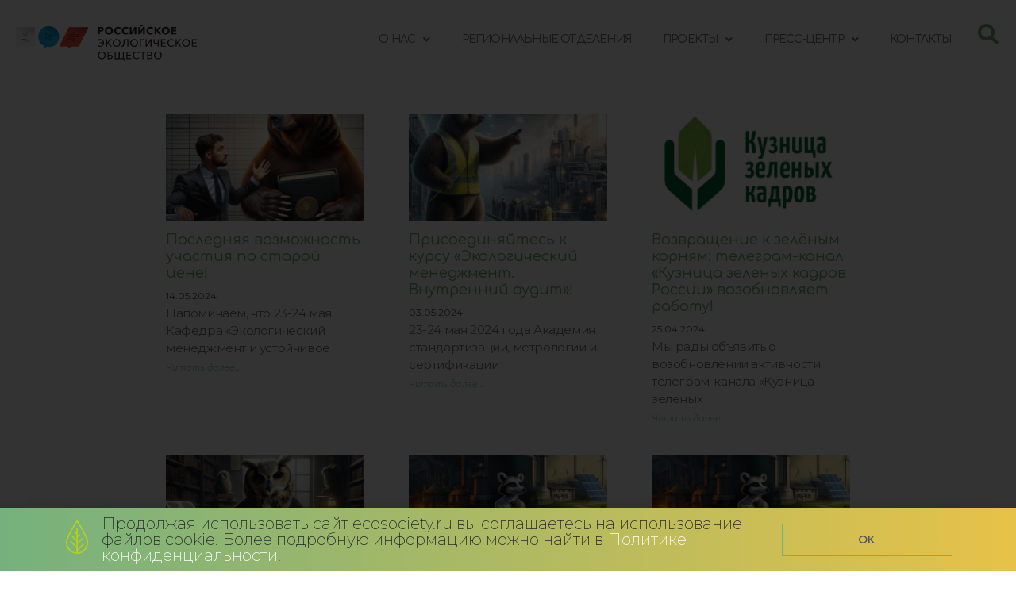

--- FILE ---
content_type: text/html; charset=UTF-8
request_url: https://www.ecosociety.ru/tag/asms-rosstandarta/
body_size: 19420
content:
<!DOCTYPE html>
<html lang="ru-RU">
<head>
	<meta charset="UTF-8">
	<meta name="viewport" content="width=device-width, initial-scale=1.0, viewport-fit=cover" />		<meta name='robots' content='index, follow, max-image-preview:large, max-snippet:-1, max-video-preview:-1' />

	<!-- This site is optimized with the Yoast SEO plugin v22.3 - https://yoast.com/wordpress/plugins/seo/ -->
	<title>АСМС Росстандарта &#8226; Российское экологическое общество</title>
	<link rel="canonical" href="https://www.ecosociety.ru/tag/asms-rosstandarta/" />
	<link rel="next" href="https://www.ecosociety.ru/tag/asms-rosstandarta/page/2/" />
	<meta property="og:locale" content="ru_RU" />
	<meta property="og:type" content="article" />
	<meta property="og:title" content="АСМС Росстандарта &#8226; Российское экологическое общество" />
	<meta property="og:url" content="https://www.ecosociety.ru/tag/asms-rosstandarta/" />
	<meta property="og:site_name" content="Российское экологическое общество" />
	<meta name="twitter:card" content="summary_large_image" />
	<script type="application/ld+json" class="yoast-schema-graph">{"@context":"https://schema.org","@graph":[{"@type":"CollectionPage","@id":"https://www.ecosociety.ru/tag/asms-rosstandarta/","url":"https://www.ecosociety.ru/tag/asms-rosstandarta/","name":"АСМС Росстандарта &#8226; Российское экологическое общество","isPartOf":{"@id":"https://www.ecosociety.ru/#website"},"primaryImageOfPage":{"@id":"https://www.ecosociety.ru/tag/asms-rosstandarta/#primaryimage"},"image":{"@id":"https://www.ecosociety.ru/tag/asms-rosstandarta/#primaryimage"},"thumbnailUrl":"https://www.ecosociety.ru/wp-content/uploads/2024/05/140524.jpg","breadcrumb":{"@id":"https://www.ecosociety.ru/tag/asms-rosstandarta/#breadcrumb"},"inLanguage":"ru-RU"},{"@type":"ImageObject","inLanguage":"ru-RU","@id":"https://www.ecosociety.ru/tag/asms-rosstandarta/#primaryimage","url":"https://www.ecosociety.ru/wp-content/uploads/2024/05/140524.jpg","contentUrl":"https://www.ecosociety.ru/wp-content/uploads/2024/05/140524.jpg","width":1024,"height":1024,"caption":"Последняя возможность участия по старой цене!"},{"@type":"BreadcrumbList","@id":"https://www.ecosociety.ru/tag/asms-rosstandarta/#breadcrumb","itemListElement":[{"@type":"ListItem","position":1,"name":"Главная страница","item":"https://www.ecosociety.ru/"},{"@type":"ListItem","position":2,"name":"АСМС Росстандарта"}]},{"@type":"WebSite","@id":"https://www.ecosociety.ru/#website","url":"https://www.ecosociety.ru/","name":"Российское экологическое общество","description":"","publisher":{"@id":"https://www.ecosociety.ru/#organization"},"potentialAction":[{"@type":"SearchAction","target":{"@type":"EntryPoint","urlTemplate":"https://www.ecosociety.ru/?s={search_term_string}"},"query-input":"required name=search_term_string"}],"inLanguage":"ru-RU"},{"@type":"Organization","@id":"https://www.ecosociety.ru/#organization","name":"Российское экологическое общество","url":"https://www.ecosociety.ru/","logo":{"@type":"ImageObject","inLanguage":"ru-RU","@id":"https://www.ecosociety.ru/#/schema/logo/image/","url":"https://www.ecosociety.ru/wp-content/uploads/2021/09/Logo-Vertical-Main-RGB1.jpg","contentUrl":"https://www.ecosociety.ru/wp-content/uploads/2021/09/Logo-Vertical-Main-RGB1.jpg","width":2018,"height":1516,"caption":"Российское экологическое общество"},"image":{"@id":"https://www.ecosociety.ru/#/schema/logo/image/"}}]}</script>
	<!-- / Yoast SEO plugin. -->


<link rel='dns-prefetch' href='//fonts.googleapis.com' />
<link rel="alternate" type="application/rss+xml" title="Российское экологическое общество &raquo; Лента" href="https://www.ecosociety.ru/feed/" />
<link rel="alternate" type="application/rss+xml" title="Российское экологическое общество &raquo; Лента комментариев" href="https://www.ecosociety.ru/comments/feed/" />
<link rel="alternate" type="application/rss+xml" title="Российское экологическое общество &raquo; Лента метки АСМС Росстандарта" href="https://www.ecosociety.ru/tag/asms-rosstandarta/feed/" />
<script type="text/javascript">
/* <![CDATA[ */
window._wpemojiSettings = {"baseUrl":"https:\/\/s.w.org\/images\/core\/emoji\/14.0.0\/72x72\/","ext":".png","svgUrl":"https:\/\/s.w.org\/images\/core\/emoji\/14.0.0\/svg\/","svgExt":".svg","source":{"concatemoji":"https:\/\/www.ecosociety.ru\/wp-includes\/js\/wp-emoji-release.min.js?ver=6.4.3"}};
/*! This file is auto-generated */
!function(i,n){var o,s,e;function c(e){try{var t={supportTests:e,timestamp:(new Date).valueOf()};sessionStorage.setItem(o,JSON.stringify(t))}catch(e){}}function p(e,t,n){e.clearRect(0,0,e.canvas.width,e.canvas.height),e.fillText(t,0,0);var t=new Uint32Array(e.getImageData(0,0,e.canvas.width,e.canvas.height).data),r=(e.clearRect(0,0,e.canvas.width,e.canvas.height),e.fillText(n,0,0),new Uint32Array(e.getImageData(0,0,e.canvas.width,e.canvas.height).data));return t.every(function(e,t){return e===r[t]})}function u(e,t,n){switch(t){case"flag":return n(e,"\ud83c\udff3\ufe0f\u200d\u26a7\ufe0f","\ud83c\udff3\ufe0f\u200b\u26a7\ufe0f")?!1:!n(e,"\ud83c\uddfa\ud83c\uddf3","\ud83c\uddfa\u200b\ud83c\uddf3")&&!n(e,"\ud83c\udff4\udb40\udc67\udb40\udc62\udb40\udc65\udb40\udc6e\udb40\udc67\udb40\udc7f","\ud83c\udff4\u200b\udb40\udc67\u200b\udb40\udc62\u200b\udb40\udc65\u200b\udb40\udc6e\u200b\udb40\udc67\u200b\udb40\udc7f");case"emoji":return!n(e,"\ud83e\udef1\ud83c\udffb\u200d\ud83e\udef2\ud83c\udfff","\ud83e\udef1\ud83c\udffb\u200b\ud83e\udef2\ud83c\udfff")}return!1}function f(e,t,n){var r="undefined"!=typeof WorkerGlobalScope&&self instanceof WorkerGlobalScope?new OffscreenCanvas(300,150):i.createElement("canvas"),a=r.getContext("2d",{willReadFrequently:!0}),o=(a.textBaseline="top",a.font="600 32px Arial",{});return e.forEach(function(e){o[e]=t(a,e,n)}),o}function t(e){var t=i.createElement("script");t.src=e,t.defer=!0,i.head.appendChild(t)}"undefined"!=typeof Promise&&(o="wpEmojiSettingsSupports",s=["flag","emoji"],n.supports={everything:!0,everythingExceptFlag:!0},e=new Promise(function(e){i.addEventListener("DOMContentLoaded",e,{once:!0})}),new Promise(function(t){var n=function(){try{var e=JSON.parse(sessionStorage.getItem(o));if("object"==typeof e&&"number"==typeof e.timestamp&&(new Date).valueOf()<e.timestamp+604800&&"object"==typeof e.supportTests)return e.supportTests}catch(e){}return null}();if(!n){if("undefined"!=typeof Worker&&"undefined"!=typeof OffscreenCanvas&&"undefined"!=typeof URL&&URL.createObjectURL&&"undefined"!=typeof Blob)try{var e="postMessage("+f.toString()+"("+[JSON.stringify(s),u.toString(),p.toString()].join(",")+"));",r=new Blob([e],{type:"text/javascript"}),a=new Worker(URL.createObjectURL(r),{name:"wpTestEmojiSupports"});return void(a.onmessage=function(e){c(n=e.data),a.terminate(),t(n)})}catch(e){}c(n=f(s,u,p))}t(n)}).then(function(e){for(var t in e)n.supports[t]=e[t],n.supports.everything=n.supports.everything&&n.supports[t],"flag"!==t&&(n.supports.everythingExceptFlag=n.supports.everythingExceptFlag&&n.supports[t]);n.supports.everythingExceptFlag=n.supports.everythingExceptFlag&&!n.supports.flag,n.DOMReady=!1,n.readyCallback=function(){n.DOMReady=!0}}).then(function(){return e}).then(function(){var e;n.supports.everything||(n.readyCallback(),(e=n.source||{}).concatemoji?t(e.concatemoji):e.wpemoji&&e.twemoji&&(t(e.twemoji),t(e.wpemoji)))}))}((window,document),window._wpemojiSettings);
/* ]]> */
</script>
<style id='wp-emoji-styles-inline-css' type='text/css'>

	img.wp-smiley, img.emoji {
		display: inline !important;
		border: none !important;
		box-shadow: none !important;
		height: 1em !important;
		width: 1em !important;
		margin: 0 0.07em !important;
		vertical-align: -0.1em !important;
		background: none !important;
		padding: 0 !important;
	}
</style>
<link rel='stylesheet' id='wp-block-library-css' href='https://www.ecosociety.ru/wp-includes/css/dist/block-library/style.min.css?ver=6.4.3' type='text/css' media='all' />
<style id='wp-block-library-theme-inline-css' type='text/css'>
.wp-block-audio figcaption{color:#555;font-size:13px;text-align:center}.is-dark-theme .wp-block-audio figcaption{color:hsla(0,0%,100%,.65)}.wp-block-audio{margin:0 0 1em}.wp-block-code{border:1px solid #ccc;border-radius:4px;font-family:Menlo,Consolas,monaco,monospace;padding:.8em 1em}.wp-block-embed figcaption{color:#555;font-size:13px;text-align:center}.is-dark-theme .wp-block-embed figcaption{color:hsla(0,0%,100%,.65)}.wp-block-embed{margin:0 0 1em}.blocks-gallery-caption{color:#555;font-size:13px;text-align:center}.is-dark-theme .blocks-gallery-caption{color:hsla(0,0%,100%,.65)}.wp-block-image figcaption{color:#555;font-size:13px;text-align:center}.is-dark-theme .wp-block-image figcaption{color:hsla(0,0%,100%,.65)}.wp-block-image{margin:0 0 1em}.wp-block-pullquote{border-bottom:4px solid;border-top:4px solid;color:currentColor;margin-bottom:1.75em}.wp-block-pullquote cite,.wp-block-pullquote footer,.wp-block-pullquote__citation{color:currentColor;font-size:.8125em;font-style:normal;text-transform:uppercase}.wp-block-quote{border-left:.25em solid;margin:0 0 1.75em;padding-left:1em}.wp-block-quote cite,.wp-block-quote footer{color:currentColor;font-size:.8125em;font-style:normal;position:relative}.wp-block-quote.has-text-align-right{border-left:none;border-right:.25em solid;padding-left:0;padding-right:1em}.wp-block-quote.has-text-align-center{border:none;padding-left:0}.wp-block-quote.is-large,.wp-block-quote.is-style-large,.wp-block-quote.is-style-plain{border:none}.wp-block-search .wp-block-search__label{font-weight:700}.wp-block-search__button{border:1px solid #ccc;padding:.375em .625em}:where(.wp-block-group.has-background){padding:1.25em 2.375em}.wp-block-separator.has-css-opacity{opacity:.4}.wp-block-separator{border:none;border-bottom:2px solid;margin-left:auto;margin-right:auto}.wp-block-separator.has-alpha-channel-opacity{opacity:1}.wp-block-separator:not(.is-style-wide):not(.is-style-dots){width:100px}.wp-block-separator.has-background:not(.is-style-dots){border-bottom:none;height:1px}.wp-block-separator.has-background:not(.is-style-wide):not(.is-style-dots){height:2px}.wp-block-table{margin:0 0 1em}.wp-block-table td,.wp-block-table th{word-break:normal}.wp-block-table figcaption{color:#555;font-size:13px;text-align:center}.is-dark-theme .wp-block-table figcaption{color:hsla(0,0%,100%,.65)}.wp-block-video figcaption{color:#555;font-size:13px;text-align:center}.is-dark-theme .wp-block-video figcaption{color:hsla(0,0%,100%,.65)}.wp-block-video{margin:0 0 1em}.wp-block-template-part.has-background{margin-bottom:0;margin-top:0;padding:1.25em 2.375em}
</style>
<style id='classic-theme-styles-inline-css' type='text/css'>
/*! This file is auto-generated */
.wp-block-button__link{color:#fff;background-color:#32373c;border-radius:9999px;box-shadow:none;text-decoration:none;padding:calc(.667em + 2px) calc(1.333em + 2px);font-size:1.125em}.wp-block-file__button{background:#32373c;color:#fff;text-decoration:none}
</style>
<style id='global-styles-inline-css' type='text/css'>
body{--wp--preset--color--black: #000000;--wp--preset--color--cyan-bluish-gray: #abb8c3;--wp--preset--color--white: #ffffff;--wp--preset--color--pale-pink: #f78da7;--wp--preset--color--vivid-red: #cf2e2e;--wp--preset--color--luminous-vivid-orange: #ff6900;--wp--preset--color--luminous-vivid-amber: #fcb900;--wp--preset--color--light-green-cyan: #7bdcb5;--wp--preset--color--vivid-green-cyan: #00d084;--wp--preset--color--pale-cyan-blue: #8ed1fc;--wp--preset--color--vivid-cyan-blue: #0693e3;--wp--preset--color--vivid-purple: #9b51e0;--wp--preset--gradient--vivid-cyan-blue-to-vivid-purple: linear-gradient(135deg,rgba(6,147,227,1) 0%,rgb(155,81,224) 100%);--wp--preset--gradient--light-green-cyan-to-vivid-green-cyan: linear-gradient(135deg,rgb(122,220,180) 0%,rgb(0,208,130) 100%);--wp--preset--gradient--luminous-vivid-amber-to-luminous-vivid-orange: linear-gradient(135deg,rgba(252,185,0,1) 0%,rgba(255,105,0,1) 100%);--wp--preset--gradient--luminous-vivid-orange-to-vivid-red: linear-gradient(135deg,rgba(255,105,0,1) 0%,rgb(207,46,46) 100%);--wp--preset--gradient--very-light-gray-to-cyan-bluish-gray: linear-gradient(135deg,rgb(238,238,238) 0%,rgb(169,184,195) 100%);--wp--preset--gradient--cool-to-warm-spectrum: linear-gradient(135deg,rgb(74,234,220) 0%,rgb(151,120,209) 20%,rgb(207,42,186) 40%,rgb(238,44,130) 60%,rgb(251,105,98) 80%,rgb(254,248,76) 100%);--wp--preset--gradient--blush-light-purple: linear-gradient(135deg,rgb(255,206,236) 0%,rgb(152,150,240) 100%);--wp--preset--gradient--blush-bordeaux: linear-gradient(135deg,rgb(254,205,165) 0%,rgb(254,45,45) 50%,rgb(107,0,62) 100%);--wp--preset--gradient--luminous-dusk: linear-gradient(135deg,rgb(255,203,112) 0%,rgb(199,81,192) 50%,rgb(65,88,208) 100%);--wp--preset--gradient--pale-ocean: linear-gradient(135deg,rgb(255,245,203) 0%,rgb(182,227,212) 50%,rgb(51,167,181) 100%);--wp--preset--gradient--electric-grass: linear-gradient(135deg,rgb(202,248,128) 0%,rgb(113,206,126) 100%);--wp--preset--gradient--midnight: linear-gradient(135deg,rgb(2,3,129) 0%,rgb(40,116,252) 100%);--wp--preset--font-size--small: 13px;--wp--preset--font-size--medium: 20px;--wp--preset--font-size--large: 36px;--wp--preset--font-size--x-large: 42px;--wp--preset--spacing--20: 0.44rem;--wp--preset--spacing--30: 0.67rem;--wp--preset--spacing--40: 1rem;--wp--preset--spacing--50: 1.5rem;--wp--preset--spacing--60: 2.25rem;--wp--preset--spacing--70: 3.38rem;--wp--preset--spacing--80: 5.06rem;--wp--preset--shadow--natural: 6px 6px 9px rgba(0, 0, 0, 0.2);--wp--preset--shadow--deep: 12px 12px 50px rgba(0, 0, 0, 0.4);--wp--preset--shadow--sharp: 6px 6px 0px rgba(0, 0, 0, 0.2);--wp--preset--shadow--outlined: 6px 6px 0px -3px rgba(255, 255, 255, 1), 6px 6px rgba(0, 0, 0, 1);--wp--preset--shadow--crisp: 6px 6px 0px rgba(0, 0, 0, 1);}:where(.is-layout-flex){gap: 0.5em;}:where(.is-layout-grid){gap: 0.5em;}body .is-layout-flow > .alignleft{float: left;margin-inline-start: 0;margin-inline-end: 2em;}body .is-layout-flow > .alignright{float: right;margin-inline-start: 2em;margin-inline-end: 0;}body .is-layout-flow > .aligncenter{margin-left: auto !important;margin-right: auto !important;}body .is-layout-constrained > .alignleft{float: left;margin-inline-start: 0;margin-inline-end: 2em;}body .is-layout-constrained > .alignright{float: right;margin-inline-start: 2em;margin-inline-end: 0;}body .is-layout-constrained > .aligncenter{margin-left: auto !important;margin-right: auto !important;}body .is-layout-constrained > :where(:not(.alignleft):not(.alignright):not(.alignfull)){max-width: var(--wp--style--global--content-size);margin-left: auto !important;margin-right: auto !important;}body .is-layout-constrained > .alignwide{max-width: var(--wp--style--global--wide-size);}body .is-layout-flex{display: flex;}body .is-layout-flex{flex-wrap: wrap;align-items: center;}body .is-layout-flex > *{margin: 0;}body .is-layout-grid{display: grid;}body .is-layout-grid > *{margin: 0;}:where(.wp-block-columns.is-layout-flex){gap: 2em;}:where(.wp-block-columns.is-layout-grid){gap: 2em;}:where(.wp-block-post-template.is-layout-flex){gap: 1.25em;}:where(.wp-block-post-template.is-layout-grid){gap: 1.25em;}.has-black-color{color: var(--wp--preset--color--black) !important;}.has-cyan-bluish-gray-color{color: var(--wp--preset--color--cyan-bluish-gray) !important;}.has-white-color{color: var(--wp--preset--color--white) !important;}.has-pale-pink-color{color: var(--wp--preset--color--pale-pink) !important;}.has-vivid-red-color{color: var(--wp--preset--color--vivid-red) !important;}.has-luminous-vivid-orange-color{color: var(--wp--preset--color--luminous-vivid-orange) !important;}.has-luminous-vivid-amber-color{color: var(--wp--preset--color--luminous-vivid-amber) !important;}.has-light-green-cyan-color{color: var(--wp--preset--color--light-green-cyan) !important;}.has-vivid-green-cyan-color{color: var(--wp--preset--color--vivid-green-cyan) !important;}.has-pale-cyan-blue-color{color: var(--wp--preset--color--pale-cyan-blue) !important;}.has-vivid-cyan-blue-color{color: var(--wp--preset--color--vivid-cyan-blue) !important;}.has-vivid-purple-color{color: var(--wp--preset--color--vivid-purple) !important;}.has-black-background-color{background-color: var(--wp--preset--color--black) !important;}.has-cyan-bluish-gray-background-color{background-color: var(--wp--preset--color--cyan-bluish-gray) !important;}.has-white-background-color{background-color: var(--wp--preset--color--white) !important;}.has-pale-pink-background-color{background-color: var(--wp--preset--color--pale-pink) !important;}.has-vivid-red-background-color{background-color: var(--wp--preset--color--vivid-red) !important;}.has-luminous-vivid-orange-background-color{background-color: var(--wp--preset--color--luminous-vivid-orange) !important;}.has-luminous-vivid-amber-background-color{background-color: var(--wp--preset--color--luminous-vivid-amber) !important;}.has-light-green-cyan-background-color{background-color: var(--wp--preset--color--light-green-cyan) !important;}.has-vivid-green-cyan-background-color{background-color: var(--wp--preset--color--vivid-green-cyan) !important;}.has-pale-cyan-blue-background-color{background-color: var(--wp--preset--color--pale-cyan-blue) !important;}.has-vivid-cyan-blue-background-color{background-color: var(--wp--preset--color--vivid-cyan-blue) !important;}.has-vivid-purple-background-color{background-color: var(--wp--preset--color--vivid-purple) !important;}.has-black-border-color{border-color: var(--wp--preset--color--black) !important;}.has-cyan-bluish-gray-border-color{border-color: var(--wp--preset--color--cyan-bluish-gray) !important;}.has-white-border-color{border-color: var(--wp--preset--color--white) !important;}.has-pale-pink-border-color{border-color: var(--wp--preset--color--pale-pink) !important;}.has-vivid-red-border-color{border-color: var(--wp--preset--color--vivid-red) !important;}.has-luminous-vivid-orange-border-color{border-color: var(--wp--preset--color--luminous-vivid-orange) !important;}.has-luminous-vivid-amber-border-color{border-color: var(--wp--preset--color--luminous-vivid-amber) !important;}.has-light-green-cyan-border-color{border-color: var(--wp--preset--color--light-green-cyan) !important;}.has-vivid-green-cyan-border-color{border-color: var(--wp--preset--color--vivid-green-cyan) !important;}.has-pale-cyan-blue-border-color{border-color: var(--wp--preset--color--pale-cyan-blue) !important;}.has-vivid-cyan-blue-border-color{border-color: var(--wp--preset--color--vivid-cyan-blue) !important;}.has-vivid-purple-border-color{border-color: var(--wp--preset--color--vivid-purple) !important;}.has-vivid-cyan-blue-to-vivid-purple-gradient-background{background: var(--wp--preset--gradient--vivid-cyan-blue-to-vivid-purple) !important;}.has-light-green-cyan-to-vivid-green-cyan-gradient-background{background: var(--wp--preset--gradient--light-green-cyan-to-vivid-green-cyan) !important;}.has-luminous-vivid-amber-to-luminous-vivid-orange-gradient-background{background: var(--wp--preset--gradient--luminous-vivid-amber-to-luminous-vivid-orange) !important;}.has-luminous-vivid-orange-to-vivid-red-gradient-background{background: var(--wp--preset--gradient--luminous-vivid-orange-to-vivid-red) !important;}.has-very-light-gray-to-cyan-bluish-gray-gradient-background{background: var(--wp--preset--gradient--very-light-gray-to-cyan-bluish-gray) !important;}.has-cool-to-warm-spectrum-gradient-background{background: var(--wp--preset--gradient--cool-to-warm-spectrum) !important;}.has-blush-light-purple-gradient-background{background: var(--wp--preset--gradient--blush-light-purple) !important;}.has-blush-bordeaux-gradient-background{background: var(--wp--preset--gradient--blush-bordeaux) !important;}.has-luminous-dusk-gradient-background{background: var(--wp--preset--gradient--luminous-dusk) !important;}.has-pale-ocean-gradient-background{background: var(--wp--preset--gradient--pale-ocean) !important;}.has-electric-grass-gradient-background{background: var(--wp--preset--gradient--electric-grass) !important;}.has-midnight-gradient-background{background: var(--wp--preset--gradient--midnight) !important;}.has-small-font-size{font-size: var(--wp--preset--font-size--small) !important;}.has-medium-font-size{font-size: var(--wp--preset--font-size--medium) !important;}.has-large-font-size{font-size: var(--wp--preset--font-size--large) !important;}.has-x-large-font-size{font-size: var(--wp--preset--font-size--x-large) !important;}
.wp-block-navigation a:where(:not(.wp-element-button)){color: inherit;}
:where(.wp-block-post-template.is-layout-flex){gap: 1.25em;}:where(.wp-block-post-template.is-layout-grid){gap: 1.25em;}
:where(.wp-block-columns.is-layout-flex){gap: 2em;}:where(.wp-block-columns.is-layout-grid){gap: 2em;}
.wp-block-pullquote{font-size: 1.5em;line-height: 1.6;}
</style>
<link rel='stylesheet' id='font-awesome-css' href='https://www.ecosociety.ru/wp-content/plugins/elementor/assets/lib/font-awesome/css/font-awesome.min.css?ver=4.7.0' type='text/css' media='all' />
<link rel='stylesheet' id='zakra-style-css' href='https://www.ecosociety.ru/wp-content/themes/zakra/style.css?ver=6.4.3' type='text/css' media='all' />
<style id='zakra-style-inline-css' type='text/css'>
a:hover, a:focus,  .tg-primary-menu > div ul li:hover > a,  .tg-primary-menu > div ul li.current_page_item > a, .tg-primary-menu > div ul li.current-menu-item > a,  .tg-mobile-navigation > div ul li.current_page_item > a, .tg-mobile-navigation > div ul li.current-menu-item > a,  .entry-content a,  .tg-meta-style-two .entry-meta span, .tg-meta-style-two .entry-meta a{color: #75b17d;}.tg-primary-menu.tg-primary-menu--style-underline > div > ul > li.current_page_item > a::before, .tg-primary-menu.tg-primary-menu--style-underline > div > ul > li.current-menu-item > a::before, .tg-primary-menu.tg-primary-menu--style-left-border > div > ul > li.current_page_item > a::before, .tg-primary-menu.tg-primary-menu--style-left-border > div > ul > li.current-menu-item > a::before, .tg-primary-menu.tg-primary-menu--style-right-border > div > ul > li.current_page_item > a::before, .tg-primary-menu.tg-primary-menu--style-right-border > div > ul > li.current-menu-item > a::before, .tg-scroll-to-top:hover, button, input[type="button"], input[type="reset"], input[type="submit"], .tg-primary-menu > div ul li.tg-header-button-wrap a{background-color: #75b17d;}
.entry-content a{color: #75b17d;}.entry-content a:hover, .entry-content a:focus{color: #54595f;}
h4{font-family: Comfortaa;font-size: 1,75 rem;line-height: 1.3;font-weight: 400;font-style: normal;}h5{font-family: Montserrat;font-size: 1.4rem;line-height: 1.3;font-weight: 500;font-style: normal;}
</style>
<link rel='stylesheet' id='zakra-googlefonts-css' href='//fonts.googleapis.com/css?family=Comfortaa%3A400%7CMontserrat%3A500&#038;ver=6.4.3' type='text/css' media='all' />
<link rel='stylesheet' id='elementor-icons-css' href='https://www.ecosociety.ru/wp-content/plugins/elementor/assets/lib/eicons/css/elementor-icons.min.css?ver=5.29.0' type='text/css' media='all' />
<link rel='stylesheet' id='elementor-frontend-css' href='https://www.ecosociety.ru/wp-content/plugins/elementor/assets/css/frontend.min.css?ver=3.20.3' type='text/css' media='all' />
<link rel='stylesheet' id='swiper-css' href='https://www.ecosociety.ru/wp-content/plugins/elementor/assets/lib/swiper/v8/css/swiper.min.css?ver=8.4.5' type='text/css' media='all' />
<link rel='stylesheet' id='elementor-post-4481-css' href='https://www.ecosociety.ru/wp-content/uploads/elementor/css/post-4481.css?ver=1711549645' type='text/css' media='all' />
<link rel='stylesheet' id='elementor-pro-css' href='https://www.ecosociety.ru/wp-content/plugins/elementor-pro/assets/css/frontend.min.css?ver=3.20.2' type='text/css' media='all' />
<link rel='stylesheet' id='font-awesome-5-all-css' href='https://www.ecosociety.ru/wp-content/plugins/elementor/assets/lib/font-awesome/css/all.min.css?ver=3.20.3' type='text/css' media='all' />
<link rel='stylesheet' id='font-awesome-4-shim-css' href='https://www.ecosociety.ru/wp-content/plugins/elementor/assets/lib/font-awesome/css/v4-shims.min.css?ver=3.20.3' type='text/css' media='all' />
<link rel='stylesheet' id='elementor-global-css' href='https://www.ecosociety.ru/wp-content/uploads/elementor/css/global.css?ver=1711549646' type='text/css' media='all' />
<link rel='stylesheet' id='elementor-post-5990-css' href='https://www.ecosociety.ru/wp-content/uploads/elementor/css/post-5990.css?ver=1711549643' type='text/css' media='all' />
<link rel='stylesheet' id='elementor-post-4678-css' href='https://www.ecosociety.ru/wp-content/uploads/elementor/css/post-4678.css?ver=1711549646' type='text/css' media='all' />
<link rel='stylesheet' id='elementor-post-17503-css' href='https://www.ecosociety.ru/wp-content/uploads/elementor/css/post-17503.css?ver=1768210580' type='text/css' media='all' />
<link rel='stylesheet' id='elementor-post-4645-css' href='https://www.ecosociety.ru/wp-content/uploads/elementor/css/post-4645.css?ver=1711549646' type='text/css' media='all' />
<link rel='stylesheet' id='google-fonts-1-css' href='https://fonts.googleapis.com/css?family=Comfortaa%3A100%2C100italic%2C200%2C200italic%2C300%2C300italic%2C400%2C400italic%2C500%2C500italic%2C600%2C600italic%2C700%2C700italic%2C800%2C800italic%2C900%2C900italic%7CMontserrat%3A100%2C100italic%2C200%2C200italic%2C300%2C300italic%2C400%2C400italic%2C500%2C500italic%2C600%2C600italic%2C700%2C700italic%2C800%2C800italic%2C900%2C900italic%7CMontserrat+Alternates%3A100%2C100italic%2C200%2C200italic%2C300%2C300italic%2C400%2C400italic%2C500%2C500italic%2C600%2C600italic%2C700%2C700italic%2C800%2C800italic%2C900%2C900italic%7CRubik%3A100%2C100italic%2C200%2C200italic%2C300%2C300italic%2C400%2C400italic%2C500%2C500italic%2C600%2C600italic%2C700%2C700italic%2C800%2C800italic%2C900%2C900italic&#038;display=auto&#038;subset=cyrillic&#038;ver=6.4.3' type='text/css' media='all' />
<link rel='stylesheet' id='elementor-icons-other-css' href='https://www.ecosociety.ru/wp-content/uploads/elementor/custom-icons/other-4/css/other.css?ver=1.0.0' type='text/css' media='all' />
<link rel='stylesheet' id='elementor-icons-shared-0-css' href='https://www.ecosociety.ru/wp-content/plugins/elementor/assets/lib/font-awesome/css/fontawesome.min.css?ver=5.15.3' type='text/css' media='all' />
<link rel='stylesheet' id='elementor-icons-fa-solid-css' href='https://www.ecosociety.ru/wp-content/plugins/elementor/assets/lib/font-awesome/css/solid.min.css?ver=5.15.3' type='text/css' media='all' />
<link rel='stylesheet' id='elementor-icons-fa-brands-css' href='https://www.ecosociety.ru/wp-content/plugins/elementor/assets/lib/font-awesome/css/brands.min.css?ver=5.15.3' type='text/css' media='all' />
<link rel="preconnect" href="https://fonts.gstatic.com/" crossorigin><script type="text/javascript" src="https://www.ecosociety.ru/wp-content/plugins/elementor/assets/lib/font-awesome/js/v4-shims.min.js?ver=3.20.3" id="font-awesome-4-shim-js"></script>
<script type="text/javascript" src="https://www.ecosociety.ru/wp-includes/js/jquery/jquery.min.js?ver=3.7.1" id="jquery-core-js"></script>
<script type="text/javascript" src="https://www.ecosociety.ru/wp-includes/js/jquery/jquery-migrate.min.js?ver=3.4.1" id="jquery-migrate-js"></script>
<link rel="https://api.w.org/" href="https://www.ecosociety.ru/wp-json/" /><link rel="alternate" type="application/json" href="https://www.ecosociety.ru/wp-json/wp/v2/tags/1768" /><link rel="EditURI" type="application/rsd+xml" title="RSD" href="https://www.ecosociety.ru/xmlrpc.php?rsd" />
<meta name="generator" content="WordPress 6.4.3" />

<link rel='stylesheet' id='167-css' href='//www.ecosociety.ru/wp-content/uploads/custom-css-js/167.css?v=6336' type="text/css" media='all' />

<link rel='stylesheet' id='68-css' href='//www.ecosociety.ru/wp-content/uploads/custom-css-js/68.css?v=1154' type="text/css" media='all' />
		<style id="background-color-css">
			body.custom-background #page { background-color: # }
		</style>
		<meta name="generator" content="Elementor 3.20.3; features: e_optimized_assets_loading, additional_custom_breakpoints, block_editor_assets_optimize, e_image_loading_optimization; settings: css_print_method-external, google_font-enabled, font_display-auto">
		<style type="text/css">
						.site-title,
			.site-description {
				position: absolute;
				clip: rect(1px, 1px, 1px, 1px);
			}

					</style>
<link rel=stylesheet href="/style.css?11062021">
		<link rel="icon" href="https://www.ecosociety.ru/wp-content/uploads/2020/05/cropped-logofav192-2-32x32.png" sizes="32x32" />
<link rel="icon" href="https://www.ecosociety.ru/wp-content/uploads/2020/05/cropped-logofav192-2-192x192.png" sizes="192x192" />
<link rel="apple-touch-icon" href="https://www.ecosociety.ru/wp-content/uploads/2020/05/cropped-logofav192-2-180x180.png" />
<meta name="msapplication-TileImage" content="https://www.ecosociety.ru/wp-content/uploads/2020/05/cropped-logofav192-2-270x270.png" />
</head>
<body data-rsssl=1 class="archive tag tag-asms-rosstandarta tag-1768 wp-custom-logo wp-embed-responsive hfeed tg-site-layout--left tg-container--wide elementor-default elementor-template-full-width elementor-kit-4481 elementor-page-4645">
		<div data-elementor-type="header" data-elementor-id="4678" class="elementor elementor-4678 elementor-location-header" data-elementor-post-type="elementor_library">
					<header class="elementor-section elementor-top-section elementor-element elementor-element-18e0d016 elementor-section-content-middle elementor-section-full_width elementor-section-stretched elementor-hidden-phone elementor-section-height-default elementor-section-height-default" data-id="18e0d016" data-element_type="section" data-settings="{&quot;background_background&quot;:&quot;classic&quot;,&quot;stretch_section&quot;:&quot;section-stretched&quot;}">
						<div class="elementor-container elementor-column-gap-no">
					<div class="elementor-column elementor-col-33 elementor-top-column elementor-element elementor-element-3d1c6855" data-id="3d1c6855" data-element_type="column">
			<div class="elementor-widget-wrap elementor-element-populated">
						<div class="elementor-element elementor-element-5ee6e598 elementor-widget elementor-widget-theme-site-logo elementor-widget-image" data-id="5ee6e598" data-element_type="widget" data-widget_type="theme-site-logo.default">
				<div class="elementor-widget-container">
									<a href="https://www.ecosociety.ru">
			<img width="1" height="1" src="https://www.ecosociety.ru/wp-content/uploads/2021/02/Logo-Horizontal-Main-CMYK-obrezannyj-01.svg" class="attachment-1536x1536 size-1536x1536 wp-image-8204" alt="" />				</a>
									</div>
				</div>
					</div>
		</div>
				<div class="elementor-column elementor-col-33 elementor-top-column elementor-element elementor-element-3df1079d" data-id="3df1079d" data-element_type="column">
			<div class="elementor-widget-wrap elementor-element-populated">
						<div class="elementor-element elementor-element-e8651ff elementor-nav-menu__align-end elementor-nav-menu--stretch elementor-nav-menu--dropdown-tablet elementor-nav-menu__text-align-aside elementor-nav-menu--toggle elementor-nav-menu--burger elementor-widget elementor-widget-nav-menu" data-id="e8651ff" data-element_type="widget" data-settings="{&quot;full_width&quot;:&quot;stretch&quot;,&quot;submenu_icon&quot;:{&quot;value&quot;:&quot;&lt;i class=\&quot;fas fa-angle-down\&quot;&gt;&lt;\/i&gt;&quot;,&quot;library&quot;:&quot;fa-solid&quot;},&quot;layout&quot;:&quot;horizontal&quot;,&quot;toggle&quot;:&quot;burger&quot;}" data-widget_type="nav-menu.default">
				<div class="elementor-widget-container">
						<nav class="elementor-nav-menu--main elementor-nav-menu__container elementor-nav-menu--layout-horizontal e--pointer-background e--animation-shutter-out-vertical">
				<ul id="menu-1-e8651ff" class="elementor-nav-menu"><li class="menu-item menu-item-type-custom menu-item-object-custom menu-item-has-children menu-item-4673"><a href="https://www.ecosociety.ru/about/" class="elementor-item">О нас</a>
<ul class="sub-menu elementor-nav-menu--dropdown">
	<li class="menu-item menu-item-type-post_type menu-item-object-page menu-item-5529"><a href="https://www.ecosociety.ru/about/" class="elementor-sub-item">О нас</a></li>
	<li class="menu-item menu-item-type-post_type menu-item-object-page menu-item-5522"><a href="https://www.ecosociety.ru/heads/" class="elementor-sub-item">Руководство</a></li>
	<li class="menu-item menu-item-type-post_type menu-item-object-page menu-item-5604"><a href="https://www.ecosociety.ru/experts/" class="elementor-sub-item">Эксперты</a></li>
	<li class="menu-item menu-item-type-post_type menu-item-object-page menu-item-19811"><a href="https://www.ecosociety.ru/ambassadors/" class="elementor-sub-item">Амбассадоры</a></li>
	<li class="menu-item menu-item-type-post_type menu-item-object-page menu-item-5531"><a href="https://www.ecosociety.ru/tek/" class="elementor-sub-item">Проектный офис</a></li>
	<li class="menu-item menu-item-type-post_type menu-item-object-page menu-item-5523"><a href="https://www.ecosociety.ru/documents/" class="elementor-sub-item">Документы</a></li>
	<li class="menu-item menu-item-type-post_type menu-item-object-page menu-item-5528"><a href="https://www.ecosociety.ru/investors/" class="elementor-sub-item">Инвесторам</a></li>
</ul>
</li>
<li class="menu-item menu-item-type-post_type menu-item-object-page menu-item-5524"><a href="https://www.ecosociety.ru/regions/" class="elementor-item">Региональные отделения</a></li>
<li class="menu-item menu-item-type-custom menu-item-object-custom menu-item-has-children menu-item-4674"><a href="https://project.ecosociety.ru/" class="elementor-item">Проекты</a>
<ul class="sub-menu elementor-nav-menu--dropdown">
	<li class="menu-item menu-item-type-custom menu-item-object-custom menu-item-25372"><a href="https://project.ecosociety.ru/climatechange" class="elementor-sub-item">Доклад «Адаптация к изменениям климата: риски и возможности»</a></li>
	<li class="menu-item menu-item-type-custom menu-item-object-custom menu-item-10215"><a href="https://project.ecosociety.ru/expedition" class="elementor-sub-item">Климатическая экспедиция</a></li>
	<li class="menu-item menu-item-type-custom menu-item-object-custom menu-item-17216"><a href="https://экомолодежка.рф/" class="elementor-sub-item">Экомолодежка.РФ</a></li>
	<li class="menu-item menu-item-type-custom menu-item-object-custom menu-item-17212"><a href="https://project.ecosociety.ru/asms/" class="elementor-sub-item">Кафедра «Экологический менеджмент и устойчивое развитие»</a></li>
	<li class="menu-item menu-item-type-custom menu-item-object-custom menu-item-22805"><a href="https://стопсвалки.рф/" class="elementor-sub-item">Стопсвалки.РФ</a></li>
	<li class="menu-item menu-item-type-custom menu-item-object-custom menu-item-19125"><a href="https://project.ecosociety.ru/ecopatriot" class="elementor-sub-item">С чего начинается Родина</a></li>
	<li class="menu-item menu-item-type-custom menu-item-object-custom menu-item-19812"><a href="https://ecocaspian.info/" class="elementor-sub-item">Зеленый стандарт Каспия</a></li>
	<li class="menu-item menu-item-type-custom menu-item-object-custom menu-item-20197"><a href="https://project.ecosociety.ru/lynxpatrol" class="elementor-sub-item">Рысиный патруль</a></li>
	<li class="menu-item menu-item-type-post_type menu-item-object-page menu-item-6471"><a href="https://www.ecosociety.ru/ecoleader/" class="elementor-sub-item">Школа Эколидера</a></li>
	<li class="menu-item menu-item-type-post_type menu-item-object-page menu-item-8102"><a href="https://www.ecosociety.ru/ecobreakfast/" class="elementor-sub-item">Экозавтраки</a></li>
	<li class="menu-item menu-item-type-post_type menu-item-object-page menu-item-6472"><a href="https://www.ecosociety.ru/topecopro/" class="elementor-sub-item">Надежный партнер – Экология</a></li>
</ul>
</li>
<li class="menu-item menu-item-type-custom menu-item-object-custom menu-item-has-children menu-item-4675"><a class="elementor-item">Пресс-центр</a>
<ul class="sub-menu elementor-nav-menu--dropdown">
	<li class="menu-item menu-item-type-post_type menu-item-object-page menu-item-5532"><a href="https://www.ecosociety.ru/news/" class="elementor-sub-item">Новости</a></li>
	<li class="menu-item menu-item-type-post_type menu-item-object-page menu-item-7315"><a href="https://www.ecosociety.ru/forum2020/" class="elementor-sub-item">Форум регионов 2020</a></li>
	<li class="menu-item menu-item-type-post_type menu-item-object-page menu-item-11508"><a href="https://www.ecosociety.ru/forum2022/" class="elementor-sub-item">Форум регионов 2022</a></li>
	<li class="menu-item menu-item-type-post_type menu-item-object-page menu-item-6215"><a href="https://www.ecosociety.ru/smi/" class="elementor-sub-item">СМИ о нас</a></li>
</ul>
</li>
<li class="menu-item menu-item-type-post_type menu-item-object-page menu-item-5527"><a href="https://www.ecosociety.ru/feedback/" class="elementor-item">Контакты</a></li>
</ul>			</nav>
					<div class="elementor-menu-toggle" role="button" tabindex="0" aria-label="Переключатель меню" aria-expanded="false">
			<i aria-hidden="true" role="presentation" class="elementor-menu-toggle__icon--open eicon-menu-bar"></i><i aria-hidden="true" role="presentation" class="elementor-menu-toggle__icon--close eicon-close"></i>			<span class="elementor-screen-only">Меню</span>
		</div>
					<nav class="elementor-nav-menu--dropdown elementor-nav-menu__container" aria-hidden="true">
				<ul id="menu-2-e8651ff" class="elementor-nav-menu"><li class="menu-item menu-item-type-custom menu-item-object-custom menu-item-has-children menu-item-4673"><a href="https://www.ecosociety.ru/about/" class="elementor-item" tabindex="-1">О нас</a>
<ul class="sub-menu elementor-nav-menu--dropdown">
	<li class="menu-item menu-item-type-post_type menu-item-object-page menu-item-5529"><a href="https://www.ecosociety.ru/about/" class="elementor-sub-item" tabindex="-1">О нас</a></li>
	<li class="menu-item menu-item-type-post_type menu-item-object-page menu-item-5522"><a href="https://www.ecosociety.ru/heads/" class="elementor-sub-item" tabindex="-1">Руководство</a></li>
	<li class="menu-item menu-item-type-post_type menu-item-object-page menu-item-5604"><a href="https://www.ecosociety.ru/experts/" class="elementor-sub-item" tabindex="-1">Эксперты</a></li>
	<li class="menu-item menu-item-type-post_type menu-item-object-page menu-item-19811"><a href="https://www.ecosociety.ru/ambassadors/" class="elementor-sub-item" tabindex="-1">Амбассадоры</a></li>
	<li class="menu-item menu-item-type-post_type menu-item-object-page menu-item-5531"><a href="https://www.ecosociety.ru/tek/" class="elementor-sub-item" tabindex="-1">Проектный офис</a></li>
	<li class="menu-item menu-item-type-post_type menu-item-object-page menu-item-5523"><a href="https://www.ecosociety.ru/documents/" class="elementor-sub-item" tabindex="-1">Документы</a></li>
	<li class="menu-item menu-item-type-post_type menu-item-object-page menu-item-5528"><a href="https://www.ecosociety.ru/investors/" class="elementor-sub-item" tabindex="-1">Инвесторам</a></li>
</ul>
</li>
<li class="menu-item menu-item-type-post_type menu-item-object-page menu-item-5524"><a href="https://www.ecosociety.ru/regions/" class="elementor-item" tabindex="-1">Региональные отделения</a></li>
<li class="menu-item menu-item-type-custom menu-item-object-custom menu-item-has-children menu-item-4674"><a href="https://project.ecosociety.ru/" class="elementor-item" tabindex="-1">Проекты</a>
<ul class="sub-menu elementor-nav-menu--dropdown">
	<li class="menu-item menu-item-type-custom menu-item-object-custom menu-item-25372"><a href="https://project.ecosociety.ru/climatechange" class="elementor-sub-item" tabindex="-1">Доклад «Адаптация к изменениям климата: риски и возможности»</a></li>
	<li class="menu-item menu-item-type-custom menu-item-object-custom menu-item-10215"><a href="https://project.ecosociety.ru/expedition" class="elementor-sub-item" tabindex="-1">Климатическая экспедиция</a></li>
	<li class="menu-item menu-item-type-custom menu-item-object-custom menu-item-17216"><a href="https://экомолодежка.рф/" class="elementor-sub-item" tabindex="-1">Экомолодежка.РФ</a></li>
	<li class="menu-item menu-item-type-custom menu-item-object-custom menu-item-17212"><a href="https://project.ecosociety.ru/asms/" class="elementor-sub-item" tabindex="-1">Кафедра «Экологический менеджмент и устойчивое развитие»</a></li>
	<li class="menu-item menu-item-type-custom menu-item-object-custom menu-item-22805"><a href="https://стопсвалки.рф/" class="elementor-sub-item" tabindex="-1">Стопсвалки.РФ</a></li>
	<li class="menu-item menu-item-type-custom menu-item-object-custom menu-item-19125"><a href="https://project.ecosociety.ru/ecopatriot" class="elementor-sub-item" tabindex="-1">С чего начинается Родина</a></li>
	<li class="menu-item menu-item-type-custom menu-item-object-custom menu-item-19812"><a href="https://ecocaspian.info/" class="elementor-sub-item" tabindex="-1">Зеленый стандарт Каспия</a></li>
	<li class="menu-item menu-item-type-custom menu-item-object-custom menu-item-20197"><a href="https://project.ecosociety.ru/lynxpatrol" class="elementor-sub-item" tabindex="-1">Рысиный патруль</a></li>
	<li class="menu-item menu-item-type-post_type menu-item-object-page menu-item-6471"><a href="https://www.ecosociety.ru/ecoleader/" class="elementor-sub-item" tabindex="-1">Школа Эколидера</a></li>
	<li class="menu-item menu-item-type-post_type menu-item-object-page menu-item-8102"><a href="https://www.ecosociety.ru/ecobreakfast/" class="elementor-sub-item" tabindex="-1">Экозавтраки</a></li>
	<li class="menu-item menu-item-type-post_type menu-item-object-page menu-item-6472"><a href="https://www.ecosociety.ru/topecopro/" class="elementor-sub-item" tabindex="-1">Надежный партнер – Экология</a></li>
</ul>
</li>
<li class="menu-item menu-item-type-custom menu-item-object-custom menu-item-has-children menu-item-4675"><a class="elementor-item" tabindex="-1">Пресс-центр</a>
<ul class="sub-menu elementor-nav-menu--dropdown">
	<li class="menu-item menu-item-type-post_type menu-item-object-page menu-item-5532"><a href="https://www.ecosociety.ru/news/" class="elementor-sub-item" tabindex="-1">Новости</a></li>
	<li class="menu-item menu-item-type-post_type menu-item-object-page menu-item-7315"><a href="https://www.ecosociety.ru/forum2020/" class="elementor-sub-item" tabindex="-1">Форум регионов 2020</a></li>
	<li class="menu-item menu-item-type-post_type menu-item-object-page menu-item-11508"><a href="https://www.ecosociety.ru/forum2022/" class="elementor-sub-item" tabindex="-1">Форум регионов 2022</a></li>
	<li class="menu-item menu-item-type-post_type menu-item-object-page menu-item-6215"><a href="https://www.ecosociety.ru/smi/" class="elementor-sub-item" tabindex="-1">СМИ о нас</a></li>
</ul>
</li>
<li class="menu-item menu-item-type-post_type menu-item-object-page menu-item-5527"><a href="https://www.ecosociety.ru/feedback/" class="elementor-item" tabindex="-1">Контакты</a></li>
</ul>			</nav>
				</div>
				</div>
					</div>
		</div>
				<div class="elementor-column elementor-col-33 elementor-top-column elementor-element elementor-element-524e89e8" data-id="524e89e8" data-element_type="column">
			<div class="elementor-widget-wrap elementor-element-populated">
						<div class="elementor-element elementor-element-24cc5e2 elementor-align-left elementor-hidden-desktop elementor-hidden-tablet elementor-hidden-mobile elementor-widget elementor-widget-button" data-id="24cc5e2" data-element_type="widget" data-widget_type="button.default">
				<div class="elementor-widget-container">
					<div class="elementor-button-wrapper">
			<a class="elementor-button elementor-button-link elementor-size-sm" href="https://en.ecosociety.ru?f">
						<span class="elementor-button-content-wrapper">
						<span class="elementor-button-text">ENG</span>
		</span>
					</a>
		</div>
				</div>
				</div>
				<div class="elementor-element elementor-element-fe7cf58 elementor-search-form--skin-full_screen elementor-widget elementor-widget-search-form" data-id="fe7cf58" data-element_type="widget" data-settings="{&quot;skin&quot;:&quot;full_screen&quot;}" data-widget_type="search-form.default">
				<div class="elementor-widget-container">
					<search role="search">
			<form class="elementor-search-form" action="https://www.ecosociety.ru" method="get">
												<div class="elementor-search-form__toggle" tabindex="0" role="button">
					<i aria-hidden="true" class="fas fa-search"></i>					<span class="elementor-screen-only">Поиск</span>
				</div>
								<div class="elementor-search-form__container">
					<label class="elementor-screen-only" for="elementor-search-form-fe7cf58">Поиск</label>

					
					<input id="elementor-search-form-fe7cf58" placeholder="Поиск по сайту" class="elementor-search-form__input" type="search" name="s" value="">
					
					
										<div class="dialog-lightbox-close-button dialog-close-button" role="button" tabindex="0">
						<i aria-hidden="true" class="eicon-close"></i>						<span class="elementor-screen-only">Close this search box.</span>
					</div>
									</div>
			</form>
		</search>
				</div>
				</div>
					</div>
		</div>
					</div>
		</header>
				<header class="elementor-section elementor-top-section elementor-element elementor-element-2f992d2 elementor-section-content-middle elementor-section-height-min-height elementor-section-full_width elementor-section-stretched elementor-hidden-desktop elementor-hidden-tablet elementor-section-height-default elementor-section-items-middle" data-id="2f992d2" data-element_type="section" data-settings="{&quot;background_background&quot;:&quot;classic&quot;,&quot;stretch_section&quot;:&quot;section-stretched&quot;}">
						<div class="elementor-container elementor-column-gap-no">
					<div class="elementor-column elementor-col-33 elementor-top-column elementor-element elementor-element-f4d7740" data-id="f4d7740" data-element_type="column">
			<div class="elementor-widget-wrap elementor-element-populated">
						<div class="elementor-element elementor-element-0a47aba elementor-widget elementor-widget-theme-site-logo elementor-widget-image" data-id="0a47aba" data-element_type="widget" data-widget_type="theme-site-logo.default">
				<div class="elementor-widget-container">
									<a href="https://www.ecosociety.ru">
			<img width="1" height="1" src="https://www.ecosociety.ru/wp-content/uploads/2021/02/Logo-Horizontal-Main-CMYK-obrezannyj-01.svg" class="attachment-1536x1536 size-1536x1536 wp-image-8204" alt="" />				</a>
									</div>
				</div>
					</div>
		</div>
				<div class="elementor-column elementor-col-33 elementor-top-column elementor-element elementor-element-073943f" data-id="073943f" data-element_type="column">
			<div class="elementor-widget-wrap elementor-element-populated">
						<div class="elementor-element elementor-element-b870416 elementor-nav-menu__align-center elementor-nav-menu--stretch elementor-nav-menu--dropdown-tablet elementor-nav-menu__text-align-aside elementor-nav-menu--toggle elementor-nav-menu--burger elementor-widget elementor-widget-nav-menu" data-id="b870416" data-element_type="widget" data-settings="{&quot;full_width&quot;:&quot;stretch&quot;,&quot;submenu_icon&quot;:{&quot;value&quot;:&quot;&lt;i class=\&quot;fas fa-angle-down\&quot;&gt;&lt;\/i&gt;&quot;,&quot;library&quot;:&quot;fa-solid&quot;},&quot;layout&quot;:&quot;horizontal&quot;,&quot;toggle&quot;:&quot;burger&quot;}" data-widget_type="nav-menu.default">
				<div class="elementor-widget-container">
						<nav class="elementor-nav-menu--main elementor-nav-menu__container elementor-nav-menu--layout-horizontal e--pointer-background e--animation-shutter-out-vertical">
				<ul id="menu-1-b870416" class="elementor-nav-menu"><li class="menu-item menu-item-type-custom menu-item-object-custom menu-item-has-children menu-item-4673"><a href="https://www.ecosociety.ru/about/" class="elementor-item">О нас</a>
<ul class="sub-menu elementor-nav-menu--dropdown">
	<li class="menu-item menu-item-type-post_type menu-item-object-page menu-item-5529"><a href="https://www.ecosociety.ru/about/" class="elementor-sub-item">О нас</a></li>
	<li class="menu-item menu-item-type-post_type menu-item-object-page menu-item-5522"><a href="https://www.ecosociety.ru/heads/" class="elementor-sub-item">Руководство</a></li>
	<li class="menu-item menu-item-type-post_type menu-item-object-page menu-item-5604"><a href="https://www.ecosociety.ru/experts/" class="elementor-sub-item">Эксперты</a></li>
	<li class="menu-item menu-item-type-post_type menu-item-object-page menu-item-19811"><a href="https://www.ecosociety.ru/ambassadors/" class="elementor-sub-item">Амбассадоры</a></li>
	<li class="menu-item menu-item-type-post_type menu-item-object-page menu-item-5531"><a href="https://www.ecosociety.ru/tek/" class="elementor-sub-item">Проектный офис</a></li>
	<li class="menu-item menu-item-type-post_type menu-item-object-page menu-item-5523"><a href="https://www.ecosociety.ru/documents/" class="elementor-sub-item">Документы</a></li>
	<li class="menu-item menu-item-type-post_type menu-item-object-page menu-item-5528"><a href="https://www.ecosociety.ru/investors/" class="elementor-sub-item">Инвесторам</a></li>
</ul>
</li>
<li class="menu-item menu-item-type-post_type menu-item-object-page menu-item-5524"><a href="https://www.ecosociety.ru/regions/" class="elementor-item">Региональные отделения</a></li>
<li class="menu-item menu-item-type-custom menu-item-object-custom menu-item-has-children menu-item-4674"><a href="https://project.ecosociety.ru/" class="elementor-item">Проекты</a>
<ul class="sub-menu elementor-nav-menu--dropdown">
	<li class="menu-item menu-item-type-custom menu-item-object-custom menu-item-25372"><a href="https://project.ecosociety.ru/climatechange" class="elementor-sub-item">Доклад «Адаптация к изменениям климата: риски и возможности»</a></li>
	<li class="menu-item menu-item-type-custom menu-item-object-custom menu-item-10215"><a href="https://project.ecosociety.ru/expedition" class="elementor-sub-item">Климатическая экспедиция</a></li>
	<li class="menu-item menu-item-type-custom menu-item-object-custom menu-item-17216"><a href="https://экомолодежка.рф/" class="elementor-sub-item">Экомолодежка.РФ</a></li>
	<li class="menu-item menu-item-type-custom menu-item-object-custom menu-item-17212"><a href="https://project.ecosociety.ru/asms/" class="elementor-sub-item">Кафедра «Экологический менеджмент и устойчивое развитие»</a></li>
	<li class="menu-item menu-item-type-custom menu-item-object-custom menu-item-22805"><a href="https://стопсвалки.рф/" class="elementor-sub-item">Стопсвалки.РФ</a></li>
	<li class="menu-item menu-item-type-custom menu-item-object-custom menu-item-19125"><a href="https://project.ecosociety.ru/ecopatriot" class="elementor-sub-item">С чего начинается Родина</a></li>
	<li class="menu-item menu-item-type-custom menu-item-object-custom menu-item-19812"><a href="https://ecocaspian.info/" class="elementor-sub-item">Зеленый стандарт Каспия</a></li>
	<li class="menu-item menu-item-type-custom menu-item-object-custom menu-item-20197"><a href="https://project.ecosociety.ru/lynxpatrol" class="elementor-sub-item">Рысиный патруль</a></li>
	<li class="menu-item menu-item-type-post_type menu-item-object-page menu-item-6471"><a href="https://www.ecosociety.ru/ecoleader/" class="elementor-sub-item">Школа Эколидера</a></li>
	<li class="menu-item menu-item-type-post_type menu-item-object-page menu-item-8102"><a href="https://www.ecosociety.ru/ecobreakfast/" class="elementor-sub-item">Экозавтраки</a></li>
	<li class="menu-item menu-item-type-post_type menu-item-object-page menu-item-6472"><a href="https://www.ecosociety.ru/topecopro/" class="elementor-sub-item">Надежный партнер – Экология</a></li>
</ul>
</li>
<li class="menu-item menu-item-type-custom menu-item-object-custom menu-item-has-children menu-item-4675"><a class="elementor-item">Пресс-центр</a>
<ul class="sub-menu elementor-nav-menu--dropdown">
	<li class="menu-item menu-item-type-post_type menu-item-object-page menu-item-5532"><a href="https://www.ecosociety.ru/news/" class="elementor-sub-item">Новости</a></li>
	<li class="menu-item menu-item-type-post_type menu-item-object-page menu-item-7315"><a href="https://www.ecosociety.ru/forum2020/" class="elementor-sub-item">Форум регионов 2020</a></li>
	<li class="menu-item menu-item-type-post_type menu-item-object-page menu-item-11508"><a href="https://www.ecosociety.ru/forum2022/" class="elementor-sub-item">Форум регионов 2022</a></li>
	<li class="menu-item menu-item-type-post_type menu-item-object-page menu-item-6215"><a href="https://www.ecosociety.ru/smi/" class="elementor-sub-item">СМИ о нас</a></li>
</ul>
</li>
<li class="menu-item menu-item-type-post_type menu-item-object-page menu-item-5527"><a href="https://www.ecosociety.ru/feedback/" class="elementor-item">Контакты</a></li>
</ul>			</nav>
					<div class="elementor-menu-toggle" role="button" tabindex="0" aria-label="Переключатель меню" aria-expanded="false">
			<i aria-hidden="true" role="presentation" class="elementor-menu-toggle__icon--open eicon-menu-bar"></i><i aria-hidden="true" role="presentation" class="elementor-menu-toggle__icon--close eicon-close"></i>			<span class="elementor-screen-only">Меню</span>
		</div>
					<nav class="elementor-nav-menu--dropdown elementor-nav-menu__container" aria-hidden="true">
				<ul id="menu-2-b870416" class="elementor-nav-menu"><li class="menu-item menu-item-type-custom menu-item-object-custom menu-item-has-children menu-item-4673"><a href="https://www.ecosociety.ru/about/" class="elementor-item" tabindex="-1">О нас</a>
<ul class="sub-menu elementor-nav-menu--dropdown">
	<li class="menu-item menu-item-type-post_type menu-item-object-page menu-item-5529"><a href="https://www.ecosociety.ru/about/" class="elementor-sub-item" tabindex="-1">О нас</a></li>
	<li class="menu-item menu-item-type-post_type menu-item-object-page menu-item-5522"><a href="https://www.ecosociety.ru/heads/" class="elementor-sub-item" tabindex="-1">Руководство</a></li>
	<li class="menu-item menu-item-type-post_type menu-item-object-page menu-item-5604"><a href="https://www.ecosociety.ru/experts/" class="elementor-sub-item" tabindex="-1">Эксперты</a></li>
	<li class="menu-item menu-item-type-post_type menu-item-object-page menu-item-19811"><a href="https://www.ecosociety.ru/ambassadors/" class="elementor-sub-item" tabindex="-1">Амбассадоры</a></li>
	<li class="menu-item menu-item-type-post_type menu-item-object-page menu-item-5531"><a href="https://www.ecosociety.ru/tek/" class="elementor-sub-item" tabindex="-1">Проектный офис</a></li>
	<li class="menu-item menu-item-type-post_type menu-item-object-page menu-item-5523"><a href="https://www.ecosociety.ru/documents/" class="elementor-sub-item" tabindex="-1">Документы</a></li>
	<li class="menu-item menu-item-type-post_type menu-item-object-page menu-item-5528"><a href="https://www.ecosociety.ru/investors/" class="elementor-sub-item" tabindex="-1">Инвесторам</a></li>
</ul>
</li>
<li class="menu-item menu-item-type-post_type menu-item-object-page menu-item-5524"><a href="https://www.ecosociety.ru/regions/" class="elementor-item" tabindex="-1">Региональные отделения</a></li>
<li class="menu-item menu-item-type-custom menu-item-object-custom menu-item-has-children menu-item-4674"><a href="https://project.ecosociety.ru/" class="elementor-item" tabindex="-1">Проекты</a>
<ul class="sub-menu elementor-nav-menu--dropdown">
	<li class="menu-item menu-item-type-custom menu-item-object-custom menu-item-25372"><a href="https://project.ecosociety.ru/climatechange" class="elementor-sub-item" tabindex="-1">Доклад «Адаптация к изменениям климата: риски и возможности»</a></li>
	<li class="menu-item menu-item-type-custom menu-item-object-custom menu-item-10215"><a href="https://project.ecosociety.ru/expedition" class="elementor-sub-item" tabindex="-1">Климатическая экспедиция</a></li>
	<li class="menu-item menu-item-type-custom menu-item-object-custom menu-item-17216"><a href="https://экомолодежка.рф/" class="elementor-sub-item" tabindex="-1">Экомолодежка.РФ</a></li>
	<li class="menu-item menu-item-type-custom menu-item-object-custom menu-item-17212"><a href="https://project.ecosociety.ru/asms/" class="elementor-sub-item" tabindex="-1">Кафедра «Экологический менеджмент и устойчивое развитие»</a></li>
	<li class="menu-item menu-item-type-custom menu-item-object-custom menu-item-22805"><a href="https://стопсвалки.рф/" class="elementor-sub-item" tabindex="-1">Стопсвалки.РФ</a></li>
	<li class="menu-item menu-item-type-custom menu-item-object-custom menu-item-19125"><a href="https://project.ecosociety.ru/ecopatriot" class="elementor-sub-item" tabindex="-1">С чего начинается Родина</a></li>
	<li class="menu-item menu-item-type-custom menu-item-object-custom menu-item-19812"><a href="https://ecocaspian.info/" class="elementor-sub-item" tabindex="-1">Зеленый стандарт Каспия</a></li>
	<li class="menu-item menu-item-type-custom menu-item-object-custom menu-item-20197"><a href="https://project.ecosociety.ru/lynxpatrol" class="elementor-sub-item" tabindex="-1">Рысиный патруль</a></li>
	<li class="menu-item menu-item-type-post_type menu-item-object-page menu-item-6471"><a href="https://www.ecosociety.ru/ecoleader/" class="elementor-sub-item" tabindex="-1">Школа Эколидера</a></li>
	<li class="menu-item menu-item-type-post_type menu-item-object-page menu-item-8102"><a href="https://www.ecosociety.ru/ecobreakfast/" class="elementor-sub-item" tabindex="-1">Экозавтраки</a></li>
	<li class="menu-item menu-item-type-post_type menu-item-object-page menu-item-6472"><a href="https://www.ecosociety.ru/topecopro/" class="elementor-sub-item" tabindex="-1">Надежный партнер – Экология</a></li>
</ul>
</li>
<li class="menu-item menu-item-type-custom menu-item-object-custom menu-item-has-children menu-item-4675"><a class="elementor-item" tabindex="-1">Пресс-центр</a>
<ul class="sub-menu elementor-nav-menu--dropdown">
	<li class="menu-item menu-item-type-post_type menu-item-object-page menu-item-5532"><a href="https://www.ecosociety.ru/news/" class="elementor-sub-item" tabindex="-1">Новости</a></li>
	<li class="menu-item menu-item-type-post_type menu-item-object-page menu-item-7315"><a href="https://www.ecosociety.ru/forum2020/" class="elementor-sub-item" tabindex="-1">Форум регионов 2020</a></li>
	<li class="menu-item menu-item-type-post_type menu-item-object-page menu-item-11508"><a href="https://www.ecosociety.ru/forum2022/" class="elementor-sub-item" tabindex="-1">Форум регионов 2022</a></li>
	<li class="menu-item menu-item-type-post_type menu-item-object-page menu-item-6215"><a href="https://www.ecosociety.ru/smi/" class="elementor-sub-item" tabindex="-1">СМИ о нас</a></li>
</ul>
</li>
<li class="menu-item menu-item-type-post_type menu-item-object-page menu-item-5527"><a href="https://www.ecosociety.ru/feedback/" class="elementor-item" tabindex="-1">Контакты</a></li>
</ul>			</nav>
				</div>
				</div>
					</div>
		</div>
				<div class="elementor-column elementor-col-33 elementor-top-column elementor-element elementor-element-15541d5" data-id="15541d5" data-element_type="column">
			<div class="elementor-widget-wrap elementor-element-populated">
						<div class="elementor-element elementor-element-e33ccc9 elementor-align-left elementor-mobile-align-right elementor-hidden-desktop elementor-hidden-tablet elementor-hidden-mobile elementor-widget elementor-widget-button" data-id="e33ccc9" data-element_type="widget" data-widget_type="button.default">
				<div class="elementor-widget-container">
					<div class="elementor-button-wrapper">
			<a class="elementor-button elementor-button-link elementor-size-sm" href="https://en.ecosociety.ru?f">
						<span class="elementor-button-content-wrapper">
						<span class="elementor-button-text">ENG</span>
		</span>
					</a>
		</div>
				</div>
				</div>
				<div class="elementor-element elementor-element-f688c40 elementor-search-form--skin-full_screen elementor-widget elementor-widget-search-form" data-id="f688c40" data-element_type="widget" data-settings="{&quot;skin&quot;:&quot;full_screen&quot;}" data-widget_type="search-form.default">
				<div class="elementor-widget-container">
					<search role="search">
			<form class="elementor-search-form" action="https://www.ecosociety.ru" method="get">
												<div class="elementor-search-form__toggle" tabindex="0" role="button">
					<i aria-hidden="true" class="fas fa-search"></i>					<span class="elementor-screen-only">Поиск</span>
				</div>
								<div class="elementor-search-form__container">
					<label class="elementor-screen-only" for="elementor-search-form-f688c40">Поиск</label>

					
					<input id="elementor-search-form-f688c40" placeholder="Поиск по сайту" class="elementor-search-form__input" type="search" name="s" value="">
					
					
										<div class="dialog-lightbox-close-button dialog-close-button" role="button" tabindex="0">
						<i aria-hidden="true" class="eicon-close"></i>						<span class="elementor-screen-only">Close this search box.</span>
					</div>
									</div>
			</form>
		</search>
				</div>
				</div>
					</div>
		</div>
					</div>
		</header>
				</div>
				<div data-elementor-type="archive" data-elementor-id="4645" class="elementor elementor-4645 elementor-location-archive" data-elementor-post-type="elementor_library">
					<section class="elementor-section elementor-top-section elementor-element elementor-element-64f7a270 elementor-section-stretched elementor-section-full_width elementor-section-height-default elementor-section-height-default" data-id="64f7a270" data-element_type="section" data-settings="{&quot;stretch_section&quot;:&quot;section-stretched&quot;}">
						<div class="elementor-container elementor-column-gap-default">
					<div class="elementor-column elementor-col-100 elementor-top-column elementor-element elementor-element-4932779f" data-id="4932779f" data-element_type="column">
			<div class="elementor-widget-wrap elementor-element-populated">
						<div class="elementor-element elementor-element-6a41ff14 elementor-grid-3 elementor-grid-tablet-2 elementor-grid-mobile-1 elementor-posts--thumbnail-top elementor-widget elementor-widget-archive-posts" data-id="6a41ff14" data-element_type="widget" data-settings="{&quot;archive_classic_columns&quot;:&quot;3&quot;,&quot;archive_classic_columns_tablet&quot;:&quot;2&quot;,&quot;archive_classic_columns_mobile&quot;:&quot;1&quot;,&quot;archive_classic_row_gap&quot;:{&quot;unit&quot;:&quot;px&quot;,&quot;size&quot;:35,&quot;sizes&quot;:[]},&quot;archive_classic_row_gap_tablet&quot;:{&quot;unit&quot;:&quot;px&quot;,&quot;size&quot;:&quot;&quot;,&quot;sizes&quot;:[]},&quot;archive_classic_row_gap_mobile&quot;:{&quot;unit&quot;:&quot;px&quot;,&quot;size&quot;:&quot;&quot;,&quot;sizes&quot;:[]},&quot;pagination_type&quot;:&quot;numbers&quot;}" data-widget_type="archive-posts.archive_classic">
				<div class="elementor-widget-container">
					<div class="elementor-posts-container elementor-posts elementor-posts--skin-classic elementor-grid">
				<article class="elementor-post elementor-grid-item post-22331 post type-post status-publish format-standard has-post-thumbnail hentry category-news category-federalnews tag-asms-rosstandarta tag-ekologicheskij-menedzhment tag-yuliya-babina zakra-article">
				<a class="elementor-post__thumbnail__link" href="https://www.ecosociety.ru/news/poslednyaya-vozmozhnost-uchastiya-po-staroj-tsene/" tabindex="-1" target=&quot;_blank&quot;>
			<div class="elementor-post__thumbnail"><img fetchpriority="high" width="752" height="752" src="https://www.ecosociety.ru/wp-content/uploads/2024/05/140524.jpg" class="attachment-large size-large wp-image-22332" alt="Последняя возможность участия по старой цене!" /></div>
		</a>
				<div class="elementor-post__text">
				<h3 class="elementor-post__title">
			<a href="https://www.ecosociety.ru/news/poslednyaya-vozmozhnost-uchastiya-po-staroj-tsene/" target=&quot;_blank&quot;>
				Последняя возможность участия по старой цене!			</a>
		</h3>
				<div class="elementor-post__meta-data">
					<span class="elementor-post-date">
			14.05.2024		</span>
				</div>
				<div class="elementor-post__excerpt">
			<p>Напоминаем, что 23-24 мая Кафедра «Экологический менеджмент и устойчивое</p>
		</div>
		
		<a class="elementor-post__read-more" href="https://www.ecosociety.ru/news/poslednyaya-vozmozhnost-uchastiya-po-staroj-tsene/" aria-label="Read more about Последняя возможность участия по старой цене!" tabindex="-1" target="_blank">
			Читать далее...		</a>

				</div>
				</article>
				<article class="elementor-post elementor-grid-item post-22240 post type-post status-publish format-standard has-post-thumbnail hentry category-news category-federalnews tag-asms-rosstandarta tag-ekologicheskij-menedzhment tag-yuliya-babina zakra-article">
				<a class="elementor-post__thumbnail__link" href="https://www.ecosociety.ru/news/prisoedinyajtes-k-kursu-ekologicheskij-menedzhment-vnutrennij-audit/" tabindex="-1" target=&quot;_blank&quot;>
			<div class="elementor-post__thumbnail"><img width="752" height="752" src="https://www.ecosociety.ru/wp-content/uploads/2024/05/0305245.jpg" class="attachment-large size-large wp-image-22241" alt="Присоединяйтесь к курсу «Экологический менеджмент. Внутренний аудит»!" /></div>
		</a>
				<div class="elementor-post__text">
				<h3 class="elementor-post__title">
			<a href="https://www.ecosociety.ru/news/prisoedinyajtes-k-kursu-ekologicheskij-menedzhment-vnutrennij-audit/" target=&quot;_blank&quot;>
				Присоединяйтесь к курсу «Экологический менеджмент. Внутренний аудит»!			</a>
		</h3>
				<div class="elementor-post__meta-data">
					<span class="elementor-post-date">
			03.05.2024		</span>
				</div>
				<div class="elementor-post__excerpt">
			<p>23-24 мая 2024 года Академия стандартизации, метрологии и сертификации</p>
		</div>
		
		<a class="elementor-post__read-more" href="https://www.ecosociety.ru/news/prisoedinyajtes-k-kursu-ekologicheskij-menedzhment-vnutrennij-audit/" aria-label="Read more about Присоединяйтесь к курсу «Экологический менеджмент. Внутренний аудит»!" tabindex="-1" target="_blank">
			Читать далее...		</a>

				</div>
				</article>
				<article class="elementor-post elementor-grid-item post-22170 post type-post status-publish format-standard has-post-thumbnail hentry category-news category-federalnews tag-asms-rosstandarta tag-kuznitsa-zelenyh-kadrov-rossii tag-tsentr-kompetentsij-ekoreform tag-yuliya-filatkina zakra-article">
				<a class="elementor-post__thumbnail__link" href="https://www.ecosociety.ru/news/vozvrashhenie-k-zelyonym-kornyam-telegram-kanal-kuznitsa-zelenyh-kadrov-rossii-vozobnovlyaet-rabotu/" tabindex="-1" target=&quot;_blank&quot;>
			<div class="elementor-post__thumbnail"><img loading="lazy" width="752" height="488" src="https://www.ecosociety.ru/wp-content/uploads/2024/04/2504244-1024x665.png" class="attachment-large size-large wp-image-22171" alt="Возвращение к зелёным корням: телеграм-канал «Кузница зеленых кадров России» возобновляет работу!" /></div>
		</a>
				<div class="elementor-post__text">
				<h3 class="elementor-post__title">
			<a href="https://www.ecosociety.ru/news/vozvrashhenie-k-zelyonym-kornyam-telegram-kanal-kuznitsa-zelenyh-kadrov-rossii-vozobnovlyaet-rabotu/" target=&quot;_blank&quot;>
				Возвращение к зелёным корням: телеграм-канал «Кузница зеленых кадров России» возобновляет работу!			</a>
		</h3>
				<div class="elementor-post__meta-data">
					<span class="elementor-post-date">
			25.04.2024		</span>
				</div>
				<div class="elementor-post__excerpt">
			<p>Мы рады объявить о возобновлении активности телеграм-канала «Кузница зеленых</p>
		</div>
		
		<a class="elementor-post__read-more" href="https://www.ecosociety.ru/news/vozvrashhenie-k-zelyonym-kornyam-telegram-kanal-kuznitsa-zelenyh-kadrov-rossii-vozobnovlyaet-rabotu/" aria-label="Read more about Возвращение к зелёным корням: телеграм-канал «Кузница зеленых кадров России» возобновляет работу!" tabindex="-1" target="_blank">
			Читать далее...		</a>

				</div>
				</article>
				<article class="elementor-post elementor-grid-item post-21970 post type-post status-publish format-standard has-post-thumbnail hentry category-news category-federalnews tag-asms-rosstandarta tag-ekologicheskij-standart tag-yuliya-filatkina zakra-article">
				<a class="elementor-post__thumbnail__link" href="https://www.ecosociety.ru/news/poslednij-shans-uspet-16-aprelya-startuet-kurs-standartizatsiya-i-sertifikatsiya-v-sfere-ohrany-okruzhayushhej-sredy-i-ustojchivogo-razvitiya/" tabindex="-1" target=&quot;_blank&quot;>
			<div class="elementor-post__thumbnail"><img loading="lazy" width="752" height="752" src="https://www.ecosociety.ru/wp-content/uploads/2024/03/1903244.jpg" class="attachment-large size-large wp-image-21557" alt="Курс «Стандартизация и сертификация в сфере охраны окружающей среды и устойчивого развития»" /></div>
		</a>
				<div class="elementor-post__text">
				<h3 class="elementor-post__title">
			<a href="https://www.ecosociety.ru/news/poslednij-shans-uspet-16-aprelya-startuet-kurs-standartizatsiya-i-sertifikatsiya-v-sfere-ohrany-okruzhayushhej-sredy-i-ustojchivogo-razvitiya/" target=&quot;_blank&quot;>
				Последний шанс успеть: 16 апреля стартует курс «Стандартизация и сертификация в сфере охраны окружающей среды и устойчивого развития»			</a>
		</h3>
				<div class="elementor-post__meta-data">
					<span class="elementor-post-date">
			15.04.2024		</span>
				</div>
				<div class="elementor-post__excerpt">
			<p>Открывайте новые горизонты знаний с курсом «Стандартизация и сертификация</p>
		</div>
		
		<a class="elementor-post__read-more" href="https://www.ecosociety.ru/news/poslednij-shans-uspet-16-aprelya-startuet-kurs-standartizatsiya-i-sertifikatsiya-v-sfere-ohrany-okruzhayushhej-sredy-i-ustojchivogo-razvitiya/" aria-label="Read more about Последний шанс успеть: 16 апреля стартует курс «Стандартизация и сертификация в сфере охраны окружающей среды и устойчивого развития»" tabindex="-1" target="_blank">
			Читать далее...		</a>

				</div>
				</article>
				<article class="elementor-post elementor-grid-item post-21954 post type-post status-publish format-standard has-post-thumbnail hentry category-news category-federalnews tag-asms-rosstandarta tag-nailuchshie-dostupnye-tehnologii tag-tsentr-ekologicheskoj-promyshlennoj-politiki zakra-article">
				<a class="elementor-post__thumbnail__link" href="https://www.ecosociety.ru/news/ne-upustite-shans-15-aprelya-startuet-kurs-nailuchshie-dostupnye-tehnologii-obshhie-printsipy-ndt/" tabindex="-1" target=&quot;_blank&quot;>
			<div class="elementor-post__thumbnail"><img loading="lazy" width="752" height="752" src="https://www.ecosociety.ru/wp-content/uploads/2024/04/0304244.jpg" class="attachment-large size-large wp-image-21813" alt="15 апреля стартует курс «Наилучшие доступные Технологии. Общие принципы» (НДТ)" /></div>
		</a>
				<div class="elementor-post__text">
				<h3 class="elementor-post__title">
			<a href="https://www.ecosociety.ru/news/ne-upustite-shans-15-aprelya-startuet-kurs-nailuchshie-dostupnye-tehnologii-obshhie-printsipy-ndt/" target=&quot;_blank&quot;>
				Не упустите шанс: 15 апреля стартует курс «Наилучшие доступные Технологии. Общие принципы» (НДТ)			</a>
		</h3>
				<div class="elementor-post__meta-data">
					<span class="elementor-post-date">
			12.04.2024		</span>
				</div>
				<div class="elementor-post__excerpt">
			<p>15-19 апреля 2024 года Академия стандартизации, метрологии и сертификации</p>
		</div>
		
		<a class="elementor-post__read-more" href="https://www.ecosociety.ru/news/ne-upustite-shans-15-aprelya-startuet-kurs-nailuchshie-dostupnye-tehnologii-obshhie-printsipy-ndt/" aria-label="Read more about Не упустите шанс: 15 апреля стартует курс «Наилучшие доступные Технологии. Общие принципы» (НДТ)" tabindex="-1" target="_blank">
			Читать далее...		</a>

				</div>
				</article>
				<article class="elementor-post elementor-grid-item post-21812 post type-post status-publish format-standard has-post-thumbnail hentry category-news category-federalnews tag-asms-rosstandarta tag-nailuchshie-dostupnye-tehnologii tag-tsentr-ekologicheskoj-promyshlennoj-politiki zakra-article">
				<a class="elementor-post__thumbnail__link" href="https://www.ecosociety.ru/news/15-aprelya-startuet-kurs-nailuchshie-dostupnye-tehnologii-obshhie-printsipy-ndt/" tabindex="-1" target=&quot;_blank&quot;>
			<div class="elementor-post__thumbnail"><img loading="lazy" width="752" height="752" src="https://www.ecosociety.ru/wp-content/uploads/2024/04/0304244.jpg" class="attachment-large size-large wp-image-21813" alt="15 апреля стартует курс «Наилучшие доступные Технологии. Общие принципы» (НДТ)" /></div>
		</a>
				<div class="elementor-post__text">
				<h3 class="elementor-post__title">
			<a href="https://www.ecosociety.ru/news/15-aprelya-startuet-kurs-nailuchshie-dostupnye-tehnologii-obshhie-printsipy-ndt/" target=&quot;_blank&quot;>
				15 апреля стартует курс «Наилучшие доступные Технологии. Общие принципы» (НДТ) 			</a>
		</h3>
				<div class="elementor-post__meta-data">
					<span class="elementor-post-date">
			03.04.2024		</span>
				</div>
				<div class="elementor-post__excerpt">
			<p>15-19 апреля 2024 года Академия стандартизации, метрологии и сертификации</p>
		</div>
		
		<a class="elementor-post__read-more" href="https://www.ecosociety.ru/news/15-aprelya-startuet-kurs-nailuchshie-dostupnye-tehnologii-obshhie-printsipy-ndt/" aria-label="Read more about 15 апреля стартует курс «Наилучшие доступные Технологии. Общие принципы» (НДТ) " tabindex="-1" target="_blank">
			Читать далее...		</a>

				</div>
				</article>
				<article class="elementor-post elementor-grid-item post-21797 post type-post status-publish format-standard has-post-thumbnail hentry category-news category-federalnews tag-asms-rosstandarta tag-ustojchivoe-razvitie tag-ekologicheskij-standart zakra-article">
				<a class="elementor-post__thumbnail__link" href="https://www.ecosociety.ru/news/16-aprelya-startuet-kurs-standartizatsiya-i-sertifikatsiya-v-sfere-ohrany-okruzhayushhej-sredy-i-ustojchivogo-razvitiya/" tabindex="-1" target=&quot;_blank&quot;>
			<div class="elementor-post__thumbnail"><img loading="lazy" width="752" height="752" src="https://www.ecosociety.ru/wp-content/uploads/2024/03/1903244.jpg" class="attachment-large size-large wp-image-21557" alt="Курс «Стандартизация и сертификация в сфере охраны окружающей среды и устойчивого развития»" /></div>
		</a>
				<div class="elementor-post__text">
				<h3 class="elementor-post__title">
			<a href="https://www.ecosociety.ru/news/16-aprelya-startuet-kurs-standartizatsiya-i-sertifikatsiya-v-sfere-ohrany-okruzhayushhej-sredy-i-ustojchivogo-razvitiya/" target=&quot;_blank&quot;>
				16 апреля стартует курс «Стандартизация и сертификация в сфере охраны окружающей среды и устойчивого развития»			</a>
		</h3>
				<div class="elementor-post__meta-data">
					<span class="elementor-post-date">
			02.04.2024		</span>
				</div>
				<div class="elementor-post__excerpt">
			<p>Открывайте новые горизонты знаний с курсом «Стандартизация и сертификация</p>
		</div>
		
		<a class="elementor-post__read-more" href="https://www.ecosociety.ru/news/16-aprelya-startuet-kurs-standartizatsiya-i-sertifikatsiya-v-sfere-ohrany-okruzhayushhej-sredy-i-ustojchivogo-razvitiya/" aria-label="Read more about 16 апреля стартует курс «Стандартизация и сертификация в сфере охраны окружающей среды и устойчивого развития»" tabindex="-1" target="_blank">
			Читать далее...		</a>

				</div>
				</article>
				<article class="elementor-post elementor-grid-item post-21710 post type-post status-publish format-standard has-post-thumbnail hentry category-news category-federalnews tag-asms-rosstandarta tag-nailuchshie-dostupnye-tehnologii zakra-article">
				<a class="elementor-post__thumbnail__link" href="https://www.ecosociety.ru/news/2-7-aprelya-projdet-kurs-po-nailuchshim-dostupnym-tehnologiyam-ndt/" tabindex="-1" target=&quot;_blank&quot;>
			<div class="elementor-post__thumbnail"><img loading="lazy" width="752" height="752" src="https://www.ecosociety.ru/wp-content/uploads/2024/03/2803244.jpg" class="attachment-large size-large wp-image-21711" alt="2-7 апреля пройдет курс по Наилучшим доступным технологиям (НДТ)" /></div>
		</a>
				<div class="elementor-post__text">
				<h3 class="elementor-post__title">
			<a href="https://www.ecosociety.ru/news/2-7-aprelya-projdet-kurs-po-nailuchshim-dostupnym-tehnologiyam-ndt/" target=&quot;_blank&quot;>
				2-7 апреля пройдет курс по Наилучшим доступным технологиям (НДТ)			</a>
		</h3>
				<div class="elementor-post__meta-data">
					<span class="elementor-post-date">
			28.03.2024		</span>
				</div>
				<div class="elementor-post__excerpt">
			<p>2-7 апреля 2024 года Академия Росстандарта в сотрудничестве с</p>
		</div>
		
		<a class="elementor-post__read-more" href="https://www.ecosociety.ru/news/2-7-aprelya-projdet-kurs-po-nailuchshim-dostupnym-tehnologiyam-ndt/" aria-label="Read more about 2-7 апреля пройдет курс по Наилучшим доступным технологиям (НДТ)" tabindex="-1" target="_blank">
			Читать далее...		</a>

				</div>
				</article>
				<article class="elementor-post elementor-grid-item post-21556 post type-post status-publish format-standard has-post-thumbnail hentry category-news category-federalnews tag-asms-rosstandarta tag-ustojchivoe-razvitie tag-ekologicheskij-standart zakra-article">
				<a class="elementor-post__thumbnail__link" href="https://www.ecosociety.ru/news/kurs-standartizatsiya-i-sertifikatsiya-v-sfere-ohrany-okruzhayushhej-sredy-i-ustojchivogo-razvitiya/" tabindex="-1" target=&quot;_blank&quot;>
			<div class="elementor-post__thumbnail"><img loading="lazy" width="752" height="752" src="https://www.ecosociety.ru/wp-content/uploads/2024/03/1903244.jpg" class="attachment-large size-large wp-image-21557" alt="Курс «Стандартизация и сертификация в сфере охраны окружающей среды и устойчивого развития»" /></div>
		</a>
				<div class="elementor-post__text">
				<h3 class="elementor-post__title">
			<a href="https://www.ecosociety.ru/news/kurs-standartizatsiya-i-sertifikatsiya-v-sfere-ohrany-okruzhayushhej-sredy-i-ustojchivogo-razvitiya/" target=&quot;_blank&quot;>
				Курс «Стандартизация и сертификация в сфере охраны окружающей среды и устойчивого развития»			</a>
		</h3>
				<div class="elementor-post__meta-data">
					<span class="elementor-post-date">
			19.03.2024		</span>
				</div>
				<div class="elementor-post__excerpt">
			<p>Открывайте новые горизонты знаний с курсом «Стандартизация и сертификация</p>
		</div>
		
		<a class="elementor-post__read-more" href="https://www.ecosociety.ru/news/kurs-standartizatsiya-i-sertifikatsiya-v-sfere-ohrany-okruzhayushhej-sredy-i-ustojchivogo-razvitiya/" aria-label="Read more about Курс «Стандартизация и сертификация в сфере охраны окружающей среды и устойчивого развития»" tabindex="-1" target="_blank">
			Читать далее...		</a>

				</div>
				</article>
				<article class="elementor-post elementor-grid-item post-21537 post type-post status-publish format-standard has-post-thumbnail hentry category-news category-federalnews tag-asms-rosstandarta tag-klimaticheskie-riski-kompanii tag-upravlenie-ekologicheskimi-riskami zakra-article">
				<a class="elementor-post__thumbnail__link" href="https://www.ecosociety.ru/news/otkryt-nabor-na-kurs-po-upravleniyu-ekologicheskimi-i-klimaticheskimi-riskami-predpriyatij/" tabindex="-1" target=&quot;_blank&quot;>
			<div class="elementor-post__thumbnail"><img loading="lazy" width="752" height="423" src="https://www.ecosociety.ru/wp-content/uploads/2024/03/1803244-1024x576.jpg" class="attachment-large size-large wp-image-21538" alt="Открыт набор на курс по управлению экологическими и климатическими рисками предприятий" /></div>
		</a>
				<div class="elementor-post__text">
				<h3 class="elementor-post__title">
			<a href="https://www.ecosociety.ru/news/otkryt-nabor-na-kurs-po-upravleniyu-ekologicheskimi-i-klimaticheskimi-riskami-predpriyatij/" target=&quot;_blank&quot;>
				Открыт набор на курс по управлению экологическими и климатическими рисками предприятий			</a>
		</h3>
				<div class="elementor-post__meta-data">
					<span class="elementor-post-date">
			18.03.2024		</span>
				</div>
				<div class="elementor-post__excerpt">
			<p>27 марта 2024 года Академия Росстандарта проведет образовательный курс</p>
		</div>
		
		<a class="elementor-post__read-more" href="https://www.ecosociety.ru/news/otkryt-nabor-na-kurs-po-upravleniyu-ekologicheskimi-i-klimaticheskimi-riskami-predpriyatij/" aria-label="Read more about Открыт набор на курс по управлению экологическими и климатическими рисками предприятий" tabindex="-1" target="_blank">
			Читать далее...		</a>

				</div>
				</article>
				</div>
		
				<div class="e-load-more-anchor" data-page="1" data-max-page="4" data-next-page="https://www.ecosociety.ru/tag/asms-rosstandarta/page/2?f"></div>
				<nav class="elementor-pagination" aria-label="Нумерация страниц">
			<span aria-current="page" class="page-numbers current"><span class="elementor-screen-only">Страница</span>1</span>
<a class="page-numbers" href="https://www.ecosociety.ru/tag/asms-rosstandarta/page/2?f"><span class="elementor-screen-only">Страница</span>2</a>
<a class="page-numbers" href="https://www.ecosociety.ru/tag/asms-rosstandarta/page/3?f"><span class="elementor-screen-only">Страница</span>3</a>
<a class="page-numbers" href="https://www.ecosociety.ru/tag/asms-rosstandarta/page/4?f"><span class="elementor-screen-only">Страница</span>4</a>		</nav>
				</div>
				</div>
					</div>
		</div>
					</div>
		</section>
				</div>
				<div data-elementor-type="footer" data-elementor-id="17503" class="elementor elementor-17503 elementor-location-footer" data-elementor-post-type="elementor_library">
					<section class="elementor-section elementor-top-section elementor-element elementor-element-5db2138 elementor-section-stretched elementor-section-full_width elementor-section-height-default elementor-section-height-default" data-id="5db2138" data-element_type="section" data-settings="{&quot;background_background&quot;:&quot;classic&quot;,&quot;shape_divider_top&quot;:&quot;opacity-tilt&quot;,&quot;shape_divider_bottom&quot;:&quot;opacity-tilt&quot;,&quot;stretch_section&quot;:&quot;section-stretched&quot;}">
					<div class="elementor-shape elementor-shape-top" data-negative="false">
			<svg xmlns="http://www.w3.org/2000/svg" viewBox="0 0 2600 131.1" preserveAspectRatio="none">
	<path class="elementor-shape-fill" d="M0 0L2600 0 2600 69.1 0 0z"/>
	<path class="elementor-shape-fill" style="opacity:0.5" d="M0 0L2600 0 2600 69.1 0 69.1z"/>
	<path class="elementor-shape-fill" style="opacity:0.25" d="M2600 0L0 0 0 130.1 2600 69.1z"/>
</svg>		</div>
				<div class="elementor-shape elementor-shape-bottom" data-negative="false">
			<svg xmlns="http://www.w3.org/2000/svg" viewBox="0 0 2600 131.1" preserveAspectRatio="none">
	<path class="elementor-shape-fill" d="M0 0L2600 0 2600 69.1 0 0z"/>
	<path class="elementor-shape-fill" style="opacity:0.5" d="M0 0L2600 0 2600 69.1 0 69.1z"/>
	<path class="elementor-shape-fill" style="opacity:0.25" d="M2600 0L0 0 0 130.1 2600 69.1z"/>
</svg>		</div>
					<div class="elementor-container elementor-column-gap-default">
					<div class="elementor-column elementor-col-20 elementor-top-column elementor-element elementor-element-5c3ef780" data-id="5c3ef780" data-element_type="column">
			<div class="elementor-widget-wrap elementor-element-populated">
						<div class="elementor-element elementor-element-1f9aa5d7 elementor-widget elementor-widget-theme-site-logo elementor-widget-image" data-id="1f9aa5d7" data-element_type="widget" data-widget_type="theme-site-logo.default">
				<div class="elementor-widget-container">
									<a href="https://www.ecosociety.ru">
			<img src="https://www.ecosociety.ru/wp-content/uploads/2021/02/Logo-Horizontal-Main-CMYK-obrezannyj-01.svg" class="attachment-full size-full wp-image-8204" alt="" />				</a>
									</div>
				</div>
				<div class="elementor-element elementor-element-42425dbd e-grid-align-mobile-center elementor-shape-circle elementor-grid-0 e-grid-align-center elementor-widget elementor-widget-social-icons" data-id="42425dbd" data-element_type="widget" data-widget_type="social-icons.default">
				<div class="elementor-widget-container">
					<div class="elementor-social-icons-wrapper elementor-grid">
							<span class="elementor-grid-item">
					<a class="elementor-icon elementor-social-icon elementor-social-icon-vk elementor-animation-shrink elementor-repeater-item-4cba572" href="https://vk.com/ecosociety" target="_blank">
						<span class="elementor-screen-only">Vk</span>
						<i class="fab fa-vk"></i>					</a>
				</span>
							<span class="elementor-grid-item">
					<a class="elementor-icon elementor-social-icon elementor-social-icon- elementor-animation-shrink elementor-repeater-item-bf2e5bc" href="https://zen.yandex.ru/ecosociety" target="_blank">
						<span class="elementor-screen-only"></span>
						<svg xmlns="http://www.w3.org/2000/svg" fill="#000000" viewBox="0 0 50 50" width="500px" height="500px"><path d="M46.894 23.986c.004 0 .007 0 .011 0 .279 0 .545-.117.734-.322.192-.208.287-.487.262-.769C46.897 11.852 38.154 3.106 27.11 2.1c-.28-.022-.562.069-.77.262-.208.192-.324.463-.321.746C26.193 17.784 28.129 23.781 46.894 23.986zM46.894 26.014c-18.765.205-20.7 6.202-20.874 20.878-.003.283.113.554.321.746.186.171.429.266.679.266.03 0 .061-.001.091-.004 11.044-1.006 19.787-9.751 20.79-20.795.025-.282-.069-.561-.262-.769C47.446 26.128 47.177 26.025 46.894 26.014zM22.823 2.105C11.814 3.14 3.099 11.884 2.1 22.897c-.025.282.069.561.262.769.189.205.456.321.734.321.004 0 .008 0 .012 0 18.703-.215 20.634-6.209 20.81-20.875.003-.283-.114-.555-.322-.747C23.386 2.173 23.105 2.079 22.823 2.105zM3.107 26.013c-.311-.035-.555.113-.746.321-.192.208-.287.487-.262.769.999 11.013 9.715 19.757 20.724 20.792.031.003.063.004.094.004.25 0 .492-.094.678-.265.208-.192.325-.464.322-.747C23.741 32.222 21.811 26.228 3.107 26.013z"></path></svg>					</a>
				</span>
							<span class="elementor-grid-item">
					<a class="elementor-icon elementor-social-icon elementor-social-icon-youtube elementor-animation-shrink elementor-repeater-item-dbaeb71" href="https://www.youtube.com/channel/UCHC-6pTzpDkKd5POMigg8Uw" target="_blank">
						<span class="elementor-screen-only">Youtube</span>
						<i class="fab fa-youtube"></i>					</a>
				</span>
							<span class="elementor-grid-item">
					<a class="elementor-icon elementor-social-icon elementor-social-icon-telegram elementor-animation-shrink elementor-repeater-item-0f344ae" href="https://t.me/eco_society" target="_blank">
						<span class="elementor-screen-only">Telegram</span>
						<i class="fab fa-telegram"></i>					</a>
				</span>
					</div>
				</div>
				</div>
				<div class="elementor-element elementor-element-4506a9c8 elementor-widget elementor-widget-heading" data-id="4506a9c8" data-element_type="widget" data-widget_type="heading.default">
				<div class="elementor-widget-container">
			<h6 class="elementor-heading-title elementor-size-default"><a href="mailto:info@ecosociety.ru">info@ecosociety.ru</a></h6>		</div>
				</div>
				<div class="elementor-element elementor-element-2f70e2fc elementor-align-center elementor-widget elementor-widget-button" data-id="2f70e2fc" data-element_type="widget" data-widget_type="button.default">
				<div class="elementor-widget-container">
					<div class="elementor-button-wrapper">
			<a class="elementor-button elementor-button-link elementor-size-sm" href="https://www.ecosociety.ru/jointheleader?f">
						<span class="elementor-button-content-wrapper">
						<span class="elementor-button-text">ВСТУПИТЬ</span>
		</span>
					</a>
		</div>
				</div>
				</div>
					</div>
		</div>
				<div class="elementor-column elementor-col-20 elementor-top-column elementor-element elementor-element-1add3714" data-id="1add3714" data-element_type="column">
			<div class="elementor-widget-wrap elementor-element-populated">
						<div class="elementor-element elementor-element-3b6f2a8 elementor-align-left elementor-mobile-align-left elementor-icon-list--layout-traditional elementor-list-item-link-full_width elementor-widget elementor-widget-icon-list" data-id="3b6f2a8" data-element_type="widget" data-widget_type="icon-list.default">
				<div class="elementor-widget-container">
					<ul class="elementor-icon-list-items">
							<li class="elementor-icon-list-item">
											<a href="https://www.ecosociety.ru/about">

											<span class="elementor-icon-list-text">О нас</span>
											</a>
									</li>
								<li class="elementor-icon-list-item">
											<a href="https://www.ecosociety.ru/heads?f">

											<span class="elementor-icon-list-text">Руководство</span>
											</a>
									</li>
								<li class="elementor-icon-list-item">
											<a href="https://www.ecosociety.ru/experts">

											<span class="elementor-icon-list-text">Эксперты</span>
											</a>
									</li>
								<li class="elementor-icon-list-item">
											<a href="https://www.ecosociety.ru/ambassadors">

											<span class="elementor-icon-list-text">Амбассадоры</span>
											</a>
									</li>
								<li class="elementor-icon-list-item">
											<a href="https://www.ecosociety.ru/regions">

											<span class="elementor-icon-list-text">Региональные отделения</span>
											</a>
									</li>
								<li class="elementor-icon-list-item">
											<a href="https://www.ecosociety.ru/tek?f">

											<span class="elementor-icon-list-text">Проектный офис</span>
											</a>
									</li>
						</ul>
				</div>
				</div>
					</div>
		</div>
				<div class="elementor-column elementor-col-20 elementor-top-column elementor-element elementor-element-6892aebd" data-id="6892aebd" data-element_type="column">
			<div class="elementor-widget-wrap elementor-element-populated">
						<div class="elementor-element elementor-element-4bcc874 elementor-align-left elementor-mobile-align-left elementor-icon-list--layout-traditional elementor-list-item-link-full_width elementor-widget elementor-widget-icon-list" data-id="4bcc874" data-element_type="widget" data-widget_type="icon-list.default">
				<div class="elementor-widget-container">
					<ul class="elementor-icon-list-items">
							<li class="elementor-icon-list-item">
											<a href="https://project.ecosociety.ru/ecopatriot" target="_blank">

											<span class="elementor-icon-list-text">С чего начинается Родина</span>
											</a>
									</li>
								<li class="elementor-icon-list-item">
											<a href="https://экомолодежка.рф/" target="_blank">

											<span class="elementor-icon-list-text">Экомолодежка.РФ</span>
											</a>
									</li>
								<li class="elementor-icon-list-item">
											<a href="https://project.ecosociety.ru/asms/" target="_blank">

											<span class="elementor-icon-list-text">Кафедра «Экологический менеджмент и устойчивое развитие»</span>
											</a>
									</li>
								<li class="elementor-icon-list-item">
											<a href="https://эко-школа.рф/" target="_blank">

											<span class="elementor-icon-list-text">Экошкола для муниципальных депутатов</span>
											</a>
									</li>
								<li class="elementor-icon-list-item">
											<a href="https://project.ecosociety.ru/expedition">

											<span class="elementor-icon-list-text">Климатическая экспедиция</span>
											</a>
									</li>
								<li class="elementor-icon-list-item">
											<a href="https://стопсвалки.рф/" target="_blank">

											<span class="elementor-icon-list-text">Стопсвалки.РФ</span>
											</a>
									</li>
								<li class="elementor-icon-list-item">
											<a href="https://project.ecosociety.ru/forgeofgreenframes" target="_blank">

											<span class="elementor-icon-list-text">Кузница зеленых кадров России</span>
											</a>
									</li>
								<li class="elementor-icon-list-item">
											<a href="https://ecocaspian.info/" target="_blank">

											<span class="elementor-icon-list-text">Зеленый стандарт Каспия</span>
											</a>
									</li>
								<li class="elementor-icon-list-item">
											<a href="https://project.ecosociety.ru/cleanpondsofrussia" target="_blank">

											<span class="elementor-icon-list-text">Чистые пруды России</span>
											</a>
									</li>
								<li class="elementor-icon-list-item">
											<a href="https://www.ecosociety.ru/ecoleader?f">

											<span class="elementor-icon-list-text">Школа Эколидера</span>
											</a>
									</li>
								<li class="elementor-icon-list-item">
											<a href="https://project.ecosociety.ru/lynxpatrol">

											<span class="elementor-icon-list-text">Рысиный патруль</span>
											</a>
									</li>
								<li class="elementor-icon-list-item">
											<a href="https://www.ecosociety.ru/ecobreakfast?f">

											<span class="elementor-icon-list-text">Экозавтраки</span>
											</a>
									</li>
								<li class="elementor-icon-list-item">
											<a href="https://www.ecosociety.ru/topecopro?f">

											<span class="elementor-icon-list-text">Надежный партнер - Экология</span>
											</a>
									</li>
						</ul>
				</div>
				</div>
					</div>
		</div>
				<div class="elementor-column elementor-col-20 elementor-top-column elementor-element elementor-element-2140bd91" data-id="2140bd91" data-element_type="column">
			<div class="elementor-widget-wrap elementor-element-populated">
						<div class="elementor-element elementor-element-4ea7e74a elementor-align-left elementor-icon-list--layout-traditional elementor-list-item-link-full_width elementor-widget elementor-widget-icon-list" data-id="4ea7e74a" data-element_type="widget" data-widget_type="icon-list.default">
				<div class="elementor-widget-container">
					<ul class="elementor-icon-list-items">
							<li class="elementor-icon-list-item">
											<a href="https://www.ecosociety.ru/news">

											<span class="elementor-icon-list-text">Наши новости</span>
											</a>
									</li>
								<li class="elementor-icon-list-item">
											<a href="https://www.ecosociety.ru/smi">

											<span class="elementor-icon-list-text">СМИ о нас </span>
											</a>
									</li>
								<li class="elementor-icon-list-item">
											<a href="https://www.ecosociety.ru/pivacy?f">

											<span class="elementor-icon-list-text">Политика конфиденциальности</span>
											</a>
									</li>
								<li class="elementor-icon-list-item">
											<a href="https://www.ecosociety.ru/documents">

											<span class="elementor-icon-list-text">Документы</span>
											</a>
									</li>
								<li class="elementor-icon-list-item">
											<a href="https://www.ecosociety.ru/feedback">

											<span class="elementor-icon-list-text">Контакты</span>
											</a>
									</li>
						</ul>
				</div>
				</div>
					</div>
		</div>
				<div class="elementor-column elementor-col-20 elementor-top-column elementor-element elementor-element-36c6624f" data-id="36c6624f" data-element_type="column">
			<div class="elementor-widget-wrap elementor-element-populated">
						<div class="elementor-element elementor-element-3ed8a9d7 elementor-widget-tablet__width-inherit elementor-button-align-stretch elementor-widget elementor-widget-form" data-id="3ed8a9d7" data-element_type="widget" data-settings="{&quot;step_next_label&quot;:&quot;\u0421\u043b\u0435\u0434\u0443\u044e\u0449\u0430\u044f&quot;,&quot;step_previous_label&quot;:&quot;\u041f\u0440\u0435\u0434\u044b\u0434\u0443\u0449\u0430\u044f&quot;,&quot;button_width_tablet&quot;:&quot;30&quot;,&quot;button_width&quot;:&quot;100&quot;,&quot;step_type&quot;:&quot;number_text&quot;,&quot;step_icon_shape&quot;:&quot;circle&quot;}" data-widget_type="form.default">
				<div class="elementor-widget-container">
					<form class="elementor-form" method="post" name="Subscribe Form">
			<input type="hidden" name="post_id" value="17503"/>
			<input type="hidden" name="form_id" value="3ed8a9d7"/>
			<input type="hidden" name="referer_title" value="АСМС Росстандарта &#8226; Российское экологическое общество" />

			
			<div class="elementor-form-fields-wrapper elementor-labels-">
								<div class="elementor-field-type-email elementor-field-group elementor-column elementor-field-group-email elementor-col-100 elementor-md-30 elementor-field-required">
												<label for="form-field-email" class="elementor-field-label elementor-screen-only">
								Email							</label>
														<input size="1" type="email" name="form_fields[email]" id="form-field-email" class="elementor-field elementor-size-xs  elementor-field-textual" placeholder="Email" required="required" aria-required="true">
											</div>
								<div class="elementor-field-type-acceptance elementor-field-group elementor-column elementor-field-group-field_deafbb1 elementor-col-100 elementor-md-40 elementor-field-required">
							<div class="elementor-field-subgroup">
			<span class="elementor-field-option">
				<input type="checkbox" name="form_fields[field_deafbb1]" id="form-field-field_deafbb1" class="elementor-field elementor-size-xs  elementor-acceptance-field" required="required" aria-required="true">
				<label for="form-field-field_deafbb1">Я согласен(а) на обработку персональных данных и с условиями <a href="https://www.ecosociety.ru/pivacy/" style="color: black"> Политики конфиденциальности</a></label>			</span>
		</div>
						</div>
								<div class="elementor-field-group elementor-column elementor-field-type-submit elementor-col-100 e-form__buttons elementor-md-30">
					<button type="submit" class="elementor-button elementor-size-xs">
						<span >
															<span class=" elementor-button-icon">
																										</span>
																						<span class="elementor-button-text">Подписаться на новости</span>
													</span>
					</button>
				</div>
			</div>
		</form>
				</div>
				</div>
				<div class="elementor-element elementor-element-5d3d5b6c elementor-widget elementor-widget-heading" data-id="5d3d5b6c" data-element_type="widget" data-widget_type="heading.default">
				<div class="elementor-widget-container">
			<h6 class="elementor-heading-title elementor-size-default">Почтовый адрес:</h6>		</div>
				</div>
				<div class="elementor-element elementor-element-34f3b5a elementor-widget elementor-widget-heading" data-id="34f3b5a" data-element_type="widget" data-widget_type="heading.default">
				<div class="elementor-widget-container">
			<h6 class="elementor-heading-title elementor-size-default">117218, г. Москва, ул. Большая Черёмушкинская, д. 34, оф. 211</h6>		</div>
				</div>
				<div class="elementor-element elementor-element-dfdf733 elementor-widget elementor-widget-heading" data-id="dfdf733" data-element_type="widget" data-widget_type="heading.default">
				<div class="elementor-widget-container">
			<h6 class="elementor-heading-title elementor-size-default">Общероссийская общественная организация по охране и защите природных ресурсов «РОССИЙСКОЕ ЭКОЛОГИЧЕСКОЕ ОБЩЕСТВО»</h6>		</div>
				</div>
					</div>
		</div>
					</div>
		</section>
				<section class="elementor-section elementor-top-section elementor-element elementor-element-707fb7f1 elementor-section-boxed elementor-section-height-default elementor-section-height-default" data-id="707fb7f1" data-element_type="section" data-settings="{&quot;background_background&quot;:&quot;classic&quot;}">
						<div class="elementor-container elementor-column-gap-default">
					<div class="elementor-column elementor-col-100 elementor-top-column elementor-element elementor-element-5d14a8c2" data-id="5d14a8c2" data-element_type="column">
			<div class="elementor-widget-wrap elementor-element-populated">
						<div class="elementor-element elementor-element-19927693 elementor-widget elementor-widget-text-editor" data-id="19927693" data-element_type="widget" data-widget_type="text-editor.default">
				<div class="elementor-widget-container">
							<p style="text-align: center;">© 2017-2026 Российское экологическое общество</p>						</div>
				</div>
					</div>
		</div>
					</div>
		</section>
				</div>
		
<!-- Yandex.Metrika counter -->
<script type="text/javascript" >
   (function(m,e,t,r,i,k,a){m[i]=m[i]||function(){(m[i].a=m[i].a||[]).push(arguments)};
   m[i].l=1*new Date();k=e.createElement(t),a=e.getElementsByTagName(t)[0],k.async=1,k.src=r,a.parentNode.insertBefore(k,a)})
   (window, document, "script", "https://mc.yandex.ru/metrika/tag.js", "ym");

   ym(49476304, "init", {
        clickmap:true,
        trackLinks:true,
        accurateTrackBounce:true,
        webvisor:true
   });
</script>
<noscript><div><img src="https://mc.yandex.ru/watch/49476304" style="position:absolute; left:-9999px;" alt="" /></div></noscript>
<!-- /Yandex.Metrika counter -->		<div data-elementor-type="popup" data-elementor-id="5990" class="elementor elementor-5990 elementor-location-popup" data-elementor-settings="{&quot;a11y_navigation&quot;:&quot;yes&quot;,&quot;triggers&quot;:{&quot;page_load&quot;:&quot;yes&quot;,&quot;page_load_delay&quot;:0},&quot;timing&quot;:{&quot;times_times&quot;:1,&quot;times&quot;:&quot;yes&quot;,&quot;sources&quot;:&quot;yes&quot;,&quot;devices&quot;:&quot;yes&quot;,&quot;sources_sources&quot;:[&quot;search&quot;,&quot;external&quot;,&quot;internal&quot;],&quot;devices_devices&quot;:[&quot;desktop&quot;,&quot;mobile&quot;,&quot;tablet&quot;]}}" data-elementor-post-type="elementor_library">
					<section class="elementor-section elementor-top-section elementor-element elementor-element-11e0e82b elementor-section-content-middle elementor-section-boxed elementor-section-height-default elementor-section-height-default" data-id="11e0e82b" data-element_type="section">
						<div class="elementor-container elementor-column-gap-default">
					<div class="elementor-column elementor-col-33 elementor-top-column elementor-element elementor-element-3d588a2c" data-id="3d588a2c" data-element_type="column">
			<div class="elementor-widget-wrap elementor-element-populated">
						<div class="elementor-element elementor-element-38b15ae elementor-view-default elementor-widget elementor-widget-icon" data-id="38b15ae" data-element_type="widget" data-widget_type="icon.default">
				<div class="elementor-widget-container">
					<div class="elementor-icon-wrapper">
			<div class="elementor-icon">
			<i aria-hidden="true" class="icon icon-3082194"></i>			</div>
		</div>
				</div>
				</div>
					</div>
		</div>
				<div class="elementor-column elementor-col-33 elementor-top-column elementor-element elementor-element-55585cdc" data-id="55585cdc" data-element_type="column">
			<div class="elementor-widget-wrap elementor-element-populated">
						<div class="elementor-element elementor-element-26811df3 elementor-widget elementor-widget-heading" data-id="26811df3" data-element_type="widget" data-widget_type="heading.default">
				<div class="elementor-widget-container">
			<h2 class="elementor-heading-title elementor-size-default"><a href="https://www.ecosociety.ru/pivacy">Продолжая использовать сайт ecosociety.ru вы соглашаетесь на использование файлов cookie. Более подробную информацию можно найти в <a href="https://www.ecosociety.ru/pivacy/" style="color: white">Политике конфиденциальности</a>.</a></h2>		</div>
				</div>
					</div>
		</div>
				<div class="elementor-column elementor-col-33 elementor-top-column elementor-element elementor-element-30d713ad" data-id="30d713ad" data-element_type="column">
			<div class="elementor-widget-wrap elementor-element-populated">
						<div class="elementor-element elementor-element-58a3a5b6 elementor-align-justify elementor-widget elementor-widget-button" data-id="58a3a5b6" data-element_type="widget" data-widget_type="button.default">
				<div class="elementor-widget-container">
					<div class="elementor-button-wrapper">
			<a class="elementor-button elementor-button-link elementor-size-sm" href="#elementor-action%3Aaction%3Dpopup%3Aclose%26settings%3DeyJkb19ub3Rfc2hvd19hZ2FpbiI6IiJ9">
						<span class="elementor-button-content-wrapper">
						<span class="elementor-button-text">OK</span>
		</span>
					</a>
		</div>
				</div>
				</div>
					</div>
		</div>
					</div>
		</section>
				</div>
		<link rel='stylesheet' id='e-animations-css' href='https://www.ecosociety.ru/wp-content/plugins/elementor/assets/lib/animations/animations.min.css?ver=3.20.3' type='text/css' media='all' />
<script type="text/javascript" src="https://www.ecosociety.ru/wp-content/themes/zakra/assets/js/navigation.min.js?ver=20151215" id="zakra-navigation-js"></script>
<script type="text/javascript" src="https://www.ecosociety.ru/wp-content/themes/zakra/assets/js/skip-link-focus-fix.min.js?ver=20151215" id="zakra-skip-link-focus-fix-js"></script>
<script type="text/javascript" src="https://www.ecosociety.ru/wp-content/themes/zakra/assets/js/zakra-custom.min.js?ver=6.4.3" id="zakra-custom-js"></script>
<script type="text/javascript" src="https://maps.google.com/maps/api/js?key=AIzaSyCS1vBhhO_qv-8K_idRpdFTcFbHkAfJRVA&amp;libraries=geometry%2Cplaces%2Cweather%2Cpanoramio%2Cdrawing&amp;language=ru&amp;ver=6.4.3" id="wpgmp-google-api-js"></script>
<script type="text/javascript" id="wpgmp-google-map-main-js-extra">
/* <![CDATA[ */
var wpgmp_local = {"select_radius":"Select Radius","search_placeholder":"\u0412\u0432\u0435\u0434\u0438\u0442\u0435 \u0430\u0434\u0440\u0435\u0441 (\u0448\u0438\u0440\u043e\u0442\u0430 \u0438 \u0434\u043e\u043b\u0433\u043e\u0442\u0430, \u043d\u0430\u0437\u0432\u0430\u043d\u0438\u0435 \u0433\u043e\u0440\u043e\u0434\u0430 \u0438\u043b\u0438 \u043f\u043e\u0447\u0442\u043e\u0432\u044b\u0439 \u0438\u043d\u0434\u0435\u043a\u0441)","select":"\u0412\u044b\u0431\u0440\u0430\u043d\u043d\u044b\u0435","select_all":"\u0412\u044b\u0431\u0440\u0430\u0442\u044c \u0432\u0441\u0435","select_category":"Select Category","all_location":"All","show_locations":"Show Locations","sort_by":"Sort by","wpgmp_not_working":"not working...","place_icon_url":"https:\/\/www.ecosociety.ru\/wp-content\/plugins\/map-google\/assets\/images\/icons\/","wpgmp_location_no_results":"No results found.","wpgmp_route_not_avilable":"Route is not available for your requested route.","img_grid":"<span class='span_grid'><a class='wpgmp_grid'><img src='https:\/\/www.ecosociety.ru\/wp-content\/plugins\/map-google\/assets\/images\/grid.png'><\/a><\/span>","img_list":"<span class='span_list'><a class='wpgmp_list'><img src='https:\/\/www.ecosociety.ru\/wp-content\/plugins\/map-google\/assets\/images\/list.png'><\/a><\/span>","img_print":"<span class='span_print'><a class='wpgmp_print' data-action='wpgmp-print'><img src='https:\/\/www.ecosociety.ru\/wp-content\/plugins\/map-google\/assets\/images\/print.png'><\/a><\/span>","hide":"Hide","show":"\u041f\u043e\u043a\u0430\u0437\u0430\u0442\u044c","start_location":"Start Location","start_point":"Start Point","radius":"Radius","end_location":"End Location","take_current_location":"Take Current Location","center_location_message":"Your Location","driving":"Driving","bicycling":"Bicycling","walking":"Walking","transit":"Transit","metric":"Metric","imperial":"Imperial","find_direction":"Find Direction","miles":"Miles","km":"KM","show_amenities":"Show Amenities","find_location":"Find Locations","prev":"\u041d\u0430\u0437\u0430\u0434","next":"\u0412\u043f\u0435\u0440\u0435\u0434"};
/* ]]> */
</script>
<script type="text/javascript" src="https://www.ecosociety.ru/wp-content/plugins/map-google/assets/js/maps.js?ver=2.3.4" id="wpgmp-google-map-main-js"></script>
<script type="text/javascript" src="https://www.ecosociety.ru/wp-content/plugins/elementor-pro/assets/lib/smartmenus/jquery.smartmenus.min.js?ver=1.2.1" id="smartmenus-js"></script>
<script type="text/javascript" src="https://www.ecosociety.ru/wp-includes/js/imagesloaded.min.js?ver=5.0.0" id="imagesloaded-js"></script>
<script type="text/javascript" src="https://www.ecosociety.ru/wp-content/plugins/elementor-pro/assets/js/webpack-pro.runtime.min.js?ver=3.20.2" id="elementor-pro-webpack-runtime-js"></script>
<script type="text/javascript" src="https://www.ecosociety.ru/wp-content/plugins/elementor/assets/js/webpack.runtime.min.js?ver=3.20.3" id="elementor-webpack-runtime-js"></script>
<script type="text/javascript" src="https://www.ecosociety.ru/wp-content/plugins/elementor/assets/js/frontend-modules.min.js?ver=3.20.3" id="elementor-frontend-modules-js"></script>
<script type="text/javascript" src="https://www.ecosociety.ru/wp-includes/js/dist/vendor/wp-polyfill-inert.min.js?ver=3.1.2" id="wp-polyfill-inert-js"></script>
<script type="text/javascript" src="https://www.ecosociety.ru/wp-includes/js/dist/vendor/regenerator-runtime.min.js?ver=0.14.0" id="regenerator-runtime-js"></script>
<script type="text/javascript" src="https://www.ecosociety.ru/wp-includes/js/dist/vendor/wp-polyfill.min.js?ver=3.15.0" id="wp-polyfill-js"></script>
<script type="text/javascript" src="https://www.ecosociety.ru/wp-includes/js/dist/hooks.min.js?ver=c6aec9a8d4e5a5d543a1" id="wp-hooks-js"></script>
<script type="text/javascript" src="https://www.ecosociety.ru/wp-includes/js/dist/i18n.min.js?ver=7701b0c3857f914212ef" id="wp-i18n-js"></script>
<script type="text/javascript" id="wp-i18n-js-after">
/* <![CDATA[ */
wp.i18n.setLocaleData( { 'text direction\u0004ltr': [ 'ltr' ] } );
/* ]]> */
</script>
<script type="text/javascript" id="elementor-pro-frontend-js-before">
/* <![CDATA[ */
var ElementorProFrontendConfig = {"ajaxurl":"https:\/\/www.ecosociety.ru\/wp-admin\/admin-ajax.php","nonce":"4faa81e19a","urls":{"assets":"https:\/\/www.ecosociety.ru\/wp-content\/plugins\/elementor-pro\/assets\/","rest":"https:\/\/www.ecosociety.ru\/wp-json\/"},"shareButtonsNetworks":{"facebook":{"title":"Facebook","has_counter":true},"twitter":{"title":"Twitter"},"linkedin":{"title":"LinkedIn","has_counter":true},"pinterest":{"title":"Pinterest","has_counter":true},"reddit":{"title":"Reddit","has_counter":true},"vk":{"title":"VK","has_counter":true},"odnoklassniki":{"title":"OK","has_counter":true},"tumblr":{"title":"Tumblr"},"digg":{"title":"Digg"},"skype":{"title":"Skype"},"stumbleupon":{"title":"StumbleUpon","has_counter":true},"mix":{"title":"Mix"},"telegram":{"title":"Telegram"},"pocket":{"title":"Pocket","has_counter":true},"xing":{"title":"XING","has_counter":true},"whatsapp":{"title":"WhatsApp"},"email":{"title":"Email"},"print":{"title":"Print"},"x-twitter":{"title":"X"},"threads":{"title":"Threads"}},"facebook_sdk":{"lang":"ru_RU","app_id":""},"lottie":{"defaultAnimationUrl":"https:\/\/www.ecosociety.ru\/wp-content\/plugins\/elementor-pro\/modules\/lottie\/assets\/animations\/default.json"}};
/* ]]> */
</script>
<script type="text/javascript" src="https://www.ecosociety.ru/wp-content/plugins/elementor-pro/assets/js/frontend.min.js?ver=3.20.2" id="elementor-pro-frontend-js"></script>
<script type="text/javascript" src="https://www.ecosociety.ru/wp-content/plugins/elementor/assets/lib/waypoints/waypoints.min.js?ver=4.0.2" id="elementor-waypoints-js"></script>
<script type="text/javascript" src="https://www.ecosociety.ru/wp-includes/js/jquery/ui/core.min.js?ver=1.13.2" id="jquery-ui-core-js"></script>
<script type="text/javascript" id="elementor-frontend-js-before">
/* <![CDATA[ */
var elementorFrontendConfig = {"environmentMode":{"edit":false,"wpPreview":false,"isScriptDebug":false},"i18n":{"shareOnFacebook":"\u041f\u043e\u0434\u0435\u043b\u0438\u0442\u044c\u0441\u044f \u0432 Facebook","shareOnTwitter":"\u041f\u043e\u0434\u0435\u043b\u0438\u0442\u044c\u0441\u044f \u0432 Twitter","pinIt":"\u0417\u0430\u043f\u0438\u043d\u0438\u0442\u044c","download":"\u0421\u043a\u0430\u0447\u0430\u0442\u044c","downloadImage":"\u0421\u043a\u0430\u0447\u0430\u0442\u044c \u0438\u0437\u043e\u0431\u0440\u0430\u0436\u0435\u043d\u0438\u0435","fullscreen":"\u0412\u043e \u0432\u0435\u0441\u044c \u044d\u043a\u0440\u0430\u043d","zoom":"\u0423\u0432\u0435\u043b\u0438\u0447\u0435\u043d\u0438\u0435","share":"\u041f\u043e\u0434\u0435\u043b\u0438\u0442\u044c\u0441\u044f","playVideo":"\u041f\u0440\u043e\u0438\u0433\u0440\u0430\u0442\u044c \u0432\u0438\u0434\u0435\u043e","previous":"\u041d\u0430\u0437\u0430\u0434","next":"\u0414\u0430\u043b\u0435\u0435","close":"\u0417\u0430\u043a\u0440\u044b\u0442\u044c","a11yCarouselWrapperAriaLabel":"\u041a\u0430\u0440\u0443\u0441\u0435\u043b\u044c | \u0413\u043e\u0440\u0438\u0437\u043e\u043d\u0442\u0430\u043b\u044c\u043d\u0430\u044f \u043f\u0440\u043e\u043a\u0440\u0443\u0442\u043a\u0430: \u0441\u0442\u0440\u0435\u043b\u043a\u0430 \u0432\u043b\u0435\u0432\u043e \u0438 \u0432\u043f\u0440\u0430\u0432\u043e","a11yCarouselPrevSlideMessage":"\u041f\u0440\u0435\u0434\u044b\u0434\u0443\u0449\u0438\u0439 \u0441\u043b\u0430\u0439\u0434","a11yCarouselNextSlideMessage":"\u0421\u043b\u0435\u0434\u0443\u044e\u0449\u0438\u0439 \u0441\u043b\u0430\u0439\u0434","a11yCarouselFirstSlideMessage":"\u042d\u0442\u043e \u043f\u0435\u0440\u0432\u044b\u0439 \u0441\u043b\u0430\u0439\u0434","a11yCarouselLastSlideMessage":"\u042d\u0442\u043e \u043f\u043e\u0441\u043b\u0435\u0434\u043d\u0438\u0439 \u0441\u043b\u0430\u0439\u0434","a11yCarouselPaginationBulletMessage":"\u041f\u0435\u0440\u0435\u0439\u0442\u0438 \u043a \u0441\u043b\u0430\u0439\u0434\u0443"},"is_rtl":false,"breakpoints":{"xs":0,"sm":480,"md":768,"lg":1025,"xl":1440,"xxl":1600},"responsive":{"breakpoints":{"mobile":{"label":"\u041c\u043e\u0431\u0438\u043b\u044c\u043d\u044b\u0439 - \u043a\u043d\u0438\u0436\u043d\u0430\u044f \u043e\u0440\u0438\u0435\u043d\u0442\u0430\u0446\u0438\u044f","value":767,"default_value":767,"direction":"max","is_enabled":true},"mobile_extra":{"label":"\u041c\u043e\u0431\u0438\u043b\u044c\u043d\u044b\u0439 - \u0430\u043b\u044c\u0431\u043e\u043c\u043d\u0430\u044f \u043e\u0440\u0438\u0435\u043d\u0442\u0430\u0446\u0438\u044f","value":880,"default_value":880,"direction":"max","is_enabled":false},"tablet":{"label":"\u041f\u043b\u0430\u043d\u0448\u0435\u0442 - \u043a\u043d\u0438\u0436\u043d\u0430\u044f \u043e\u0440\u0438\u0435\u043d\u0442\u0430\u0446\u0438\u044f","value":1024,"default_value":1024,"direction":"max","is_enabled":true},"tablet_extra":{"label":"\u041f\u043b\u0430\u043d\u0448\u0435\u0442 - \u0430\u043b\u044c\u0431\u043e\u043c\u043d\u0430\u044f \u043e\u0440\u0438\u0435\u043d\u0442\u0430\u0446\u0438\u044f","value":1200,"default_value":1200,"direction":"max","is_enabled":false},"laptop":{"label":"\u041d\u043e\u0443\u0442\u0431\u0443\u043a","value":1366,"default_value":1366,"direction":"max","is_enabled":false},"widescreen":{"label":"\u0428\u0438\u0440\u043e\u043a\u043e\u0444\u043e\u0440\u043c\u0430\u0442\u043d\u044b\u0435","value":2400,"default_value":2400,"direction":"min","is_enabled":false}}},"version":"3.20.3","is_static":false,"experimentalFeatures":{"e_optimized_assets_loading":true,"additional_custom_breakpoints":true,"e_swiper_latest":true,"theme_builder_v2":true,"block_editor_assets_optimize":true,"ai-layout":true,"landing-pages":true,"e_image_loading_optimization":true,"notes":true,"form-submissions":true},"urls":{"assets":"https:\/\/www.ecosociety.ru\/wp-content\/plugins\/elementor\/assets\/"},"swiperClass":"swiper","settings":{"editorPreferences":[]},"kit":{"active_breakpoints":["viewport_mobile","viewport_tablet"],"global_image_lightbox":"yes","lightbox_enable_counter":"yes","lightbox_enable_fullscreen":"yes","lightbox_enable_zoom":"yes","lightbox_enable_share":"yes","lightbox_title_src":"title","lightbox_description_src":"description"},"post":{"id":0,"title":"\u0410\u0421\u041c\u0421 \u0420\u043e\u0441\u0441\u0442\u0430\u043d\u0434\u0430\u0440\u0442\u0430 &#8226; \u0420\u043e\u0441\u0441\u0438\u0439\u0441\u043a\u043e\u0435 \u044d\u043a\u043e\u043b\u043e\u0433\u0438\u0447\u0435\u0441\u043a\u043e\u0435 \u043e\u0431\u0449\u0435\u0441\u0442\u0432\u043e","excerpt":""}};
/* ]]> */
</script>
<script type="text/javascript" src="https://www.ecosociety.ru/wp-content/plugins/elementor/assets/js/frontend.min.js?ver=3.20.3" id="elementor-frontend-js"></script>
<script type="text/javascript" src="https://www.ecosociety.ru/wp-content/plugins/elementor-pro/assets/js/elements-handlers.min.js?ver=3.20.2" id="pro-elements-handlers-js"></script>

</body>
</html>


--- FILE ---
content_type: text/css
request_url: https://www.ecosociety.ru/wp-content/uploads/elementor/css/post-4481.css?ver=1711549645
body_size: 958
content:
.elementor-kit-4481{--e-global-color-primary:#75B17D;--e-global-color-secondary:#54595F;--e-global-color-text:#7A7A7A;--e-global-color-accent:#E7C248;--e-global-color-16816e62:#6EC1E4;--e-global-color-9ca0efd:#157D25;--e-global-color-334f5fe:#38BBA0;--e-global-color-11d5c085:#61CE70;--e-global-color-22fe11b2:#4054B2;--e-global-color-7a8747ec:#23A455;--e-global-color-5e4c4cc4:#000;--e-global-color-1230e0fc:#FFF;--e-global-color-3636bc7f:#000000;--e-global-color-320339c7:#000000;--e-global-color-7aec13b0:#020101;--e-global-color-7efae3b2:#F7F7EF;--e-global-typography-primary-font-family:"Comfortaa";--e-global-typography-primary-font-weight:600;--e-global-typography-secondary-font-family:"Montserrat";--e-global-typography-secondary-font-weight:400;--e-global-typography-text-font-family:"Montserrat";--e-global-typography-text-font-weight:400;--e-global-typography-accent-font-family:"CeraPro";--e-global-typography-accent-font-weight:500;}.elementor-kit-4481 h5{font-size:18px;}.elementor-section.elementor-section-boxed > .elementor-container{max-width:1140px;}.e-con{--container-max-width:1140px;}{}h1.entry-title{display:var(--page-title-display);}.elementor-kit-4481 e-page-transition{background-color:#FFBC7D;}@media(max-width:1024px){.elementor-section.elementor-section-boxed > .elementor-container{max-width:1024px;}.e-con{--container-max-width:1024px;}}@media(max-width:767px){.elementor-section.elementor-section-boxed > .elementor-container{max-width:767px;}.e-con{--container-max-width:767px;}}/* Start Custom Fonts CSS */@font-face {
	font-family: 'CeraPro';
	font-style: normal;
	font-weight: 800;
	font-display: auto;
	src: url('https://www.ecosociety.ru/wp-content/uploads/2020/07/CeraPro-Black.eot');
	src: url('https://www.ecosociety.ru/wp-content/uploads/2020/07/CeraPro-Black.eot?#iefix') format('embedded-opentype'),
		url('https://www.ecosociety.ru/wp-content/uploads/2020/07/CeraPro-Black.woff') format('woff'),
		url('https://www.ecosociety.ru/wp-content/uploads/2020/07/CeraPro-Black.ttf') format('truetype');
}
@font-face {
	font-family: 'CeraPro';
	font-style: italic;
	font-weight: 800;
	font-display: auto;
	src: url('https://www.ecosociety.ru/wp-content/uploads/2020/07/CeraPro-BlackItalic.eot');
	src: url('https://www.ecosociety.ru/wp-content/uploads/2020/07/CeraPro-BlackItalic.eot?#iefix') format('embedded-opentype'),
		url('https://www.ecosociety.ru/wp-content/uploads/2020/07/CeraPro-BlackItalic.woff') format('woff'),
		url('https://www.ecosociety.ru/wp-content/uploads/2020/07/CeraPro-BlackItalic.ttf') format('truetype');
}
@font-face {
	font-family: 'CeraPro';
	font-style: normal;
	font-weight: bold;
	font-display: auto;
	src: url('https://www.ecosociety.ru/wp-content/uploads/2020/07/CeraPro-Bold.eot');
	src: url('https://www.ecosociety.ru/wp-content/uploads/2020/07/CeraPro-Bold.eot?#iefix') format('embedded-opentype'),
		url('https://www.ecosociety.ru/wp-content/uploads/2020/07/CeraPro-Bold.woff') format('woff'),
		url('https://www.ecosociety.ru/wp-content/uploads/2020/07/CeraPro-Bold.ttf') format('truetype');
}
@font-face {
	font-family: 'CeraPro';
	font-style: italic;
	font-weight: bold;
	font-display: auto;
	src: url('https://www.ecosociety.ru/wp-content/uploads/2020/07/CeraPro-BoldItalic.eot');
	src: url('https://www.ecosociety.ru/wp-content/uploads/2020/07/CeraPro-BoldItalic.eot?#iefix') format('embedded-opentype'),
		url('https://www.ecosociety.ru/wp-content/uploads/2020/07/CeraPro-BoldItalic.woff') format('woff'),
		url('https://www.ecosociety.ru/wp-content/uploads/2020/07/CeraPro-BoldItalic.ttf') format('truetype');
}
@font-face {
	font-family: 'CeraPro';
	font-style: italic;
	font-weight: normal;
	font-display: auto;
	src: url('https://www.ecosociety.ru/wp-content/uploads/2020/07/CeraPro-Italic.eot');
	src: url('https://www.ecosociety.ru/wp-content/uploads/2020/07/CeraPro-Italic.eot?#iefix') format('embedded-opentype'),
		url('https://www.ecosociety.ru/wp-content/uploads/2020/07/CeraPro-Italic.woff') format('woff'),
		url('https://www.ecosociety.ru/wp-content/uploads/2020/07/CeraPro-Italic.ttf') format('truetype');
}
@font-face {
	font-family: 'CeraPro';
	font-style: normal;
	font-weight: 200;
	font-display: auto;
	src: url('https://www.ecosociety.ru/wp-content/uploads/2020/07/CeraPro-Light.eot');
	src: url('https://www.ecosociety.ru/wp-content/uploads/2020/07/CeraPro-Light.eot?#iefix') format('embedded-opentype'),
		url('https://www.ecosociety.ru/wp-content/uploads/2020/07/CeraPro-Light.woff') format('woff'),
		url('https://www.ecosociety.ru/wp-content/uploads/2020/07/CeraPro-Light.ttf') format('truetype');
}
@font-face {
	font-family: 'CeraPro';
	font-style: italic;
	font-weight: 200;
	font-display: auto;
	src: url('https://www.ecosociety.ru/wp-content/uploads/2020/07/CeraPro-LightItalic.eot');
	src: url('https://www.ecosociety.ru/wp-content/uploads/2020/07/CeraPro-LightItalic.eot?#iefix') format('embedded-opentype'),
		url('https://www.ecosociety.ru/wp-content/uploads/2020/07/CeraPro-LightItalic.woff') format('woff'),
		url('https://www.ecosociety.ru/wp-content/uploads/2020/07/CeraPro-LightItalic.ttf') format('truetype');
}
@font-face {
	font-family: 'CeraPro';
	font-style: normal;
	font-weight: 400;
	font-display: auto;
	src: url('https://www.ecosociety.ru/wp-content/uploads/2020/07/CeraPro-Medium.eot');
	src: url('https://www.ecosociety.ru/wp-content/uploads/2020/07/CeraPro-Medium.eot?#iefix') format('embedded-opentype'),
		url('https://www.ecosociety.ru/wp-content/uploads/2020/07/CeraPro-Medium.woff') format('woff'),
		url('https://www.ecosociety.ru/wp-content/uploads/2020/07/CeraPro-Medium.ttf') format('truetype');
}
@font-face {
	font-family: 'CeraPro';
	font-style: italic;
	font-weight: 400;
	font-display: auto;
	src: url('https://www.ecosociety.ru/wp-content/uploads/2020/07/CeraPro-MediumItalic.eot');
	src: url('https://www.ecosociety.ru/wp-content/uploads/2020/07/CeraPro-MediumItalic.eot?#iefix') format('embedded-opentype'),
		url('https://www.ecosociety.ru/wp-content/uploads/2020/07/CeraPro-MediumItalic.woff') format('woff'),
		url('https://www.ecosociety.ru/wp-content/uploads/2020/07/CeraPro-MediumItalic.ttf') format('truetype');
}
@font-face {
	font-family: 'CeraPro';
	font-style: normal;
	font-weight: 500;
	font-display: auto;
	src: url('https://www.ecosociety.ru/wp-content/uploads/2020/07/CeraPro-Regular.eot');
	src: url('https://www.ecosociety.ru/wp-content/uploads/2020/07/CeraPro-Regular.eot?#iefix') format('embedded-opentype'),
		url('https://www.ecosociety.ru/wp-content/uploads/2020/07/CeraPro-Regular.woff') format('woff'),
		url('https://www.ecosociety.ru/wp-content/uploads/2020/07/CeraPro-Regular.ttf') format('truetype');
}
@font-face {
	font-family: 'CeraPro';
	font-style: normal;
	font-weight: 100;
	font-display: auto;
	src: url('https://www.ecosociety.ru/wp-content/uploads/2020/07/CeraPro-Thin.eot');
	src: url('https://www.ecosociety.ru/wp-content/uploads/2020/07/CeraPro-Thin.eot?#iefix') format('embedded-opentype'),
		url('https://www.ecosociety.ru/wp-content/uploads/2020/07/CeraPro-Thin.woff') format('woff'),
		url('https://www.ecosociety.ru/wp-content/uploads/2020/07/CeraPro-Thin.ttf') format('truetype');
}
@font-face {
	font-family: 'CeraPro';
	font-style: italic;
	font-weight: 100;
	font-display: auto;
	src: url('https://www.ecosociety.ru/wp-content/uploads/2020/07/CeraPro-ThinItalic.eot');
	src: url('https://www.ecosociety.ru/wp-content/uploads/2020/07/CeraPro-ThinItalic.eot?#iefix') format('embedded-opentype'),
		url('https://www.ecosociety.ru/wp-content/uploads/2020/07/CeraPro-ThinItalic.woff') format('woff'),
		url('https://www.ecosociety.ru/wp-content/uploads/2020/07/CeraPro-ThinItalic.ttf') format('truetype');
}
/* End Custom Fonts CSS */

--- FILE ---
content_type: text/css
request_url: https://www.ecosociety.ru/wp-content/uploads/custom-css-js/68.css?v=1154
body_size: 666
content:
/******* Do not edit this file *******
Simple Custom CSS and JS - by Silkypress.com
Saved: Jan 30 2018 | 06:38:11 */
@import url('https://fonts.googleapis.com/css?family=Lobster|Pacifico');

body.blog #Header, body.single #Header, body.page #Header {
	position: relative;
	height: 90px;
	background-color: #fff;
}
body.blog #Top_bar .menu > li > a, body.single #Top_bar .menu > li > a, body.page #Top_bar .menu > li > a {
    color: #444 !important;
}
body.blog #Top_bar .menu > li > a:hover, body.single #Top_bar .menu > li > a:hover, body.page #Top_bar .menu > li > a:hover {
    color: #a7a7a7 !important;
}
body.blog #Top_bar .menu > li.current-menu-item > a, body.single #Top_bar .menu > li.current-menu-item > a, body.page #Top_bar .menu > li.current-menu-item > a {
  	color: #444 !important;
}
body.blog #Top_bar .menu > li.current-menu-item > a:hover, body.single #Top_bar .menu > li.current-menu-item > a:hover, body.page #Top_bar .menu > li.current-menu-item > a:hover {
  	color: #a7a7a7 !important;
}
body.blog #Subheader, body.single #Subheader, body.page #Subheader {
	background-color: rgb(252, 252, 252) !important;
}
body.blog #Subheader:after, .widget-area:before, body.single #Subheader:after, body.page #Subheader:after {
  	display: none !important;
}
body.blog #Subheader .title, body.single #Subheader .title, body.page #Subheader .title {
	font-size: 27px !important;
	line-height: 30px !important;
	letter-spacing: normal !important;
	font-style: normal !important;
}
.aside_right .widget-area {
	border-left-width: 0px !important;
}
body.blog .post-footer, body.single .post-footer, body.page .post-footer {
	background-color: transparent !important;
}
.post-related a.button.button_left {
  	display: none !important;
}
button, button:hover, button:focus, a, a:hover, a:focus, input, input:hover, input:focus {
  	outline: none !important;
}
button {
	-webkit-box-shadow: 0px 1px 2px 0px rgba(50, 50, 50, 0.35) !important;
	-moz-box-shadow: 0px 1px 2px 0px rgba(50, 50, 50, 0.35) !important;
	box-shadow: 0px 1px 2px 0px rgba(50, 50, 50, 0.35) !important;
}